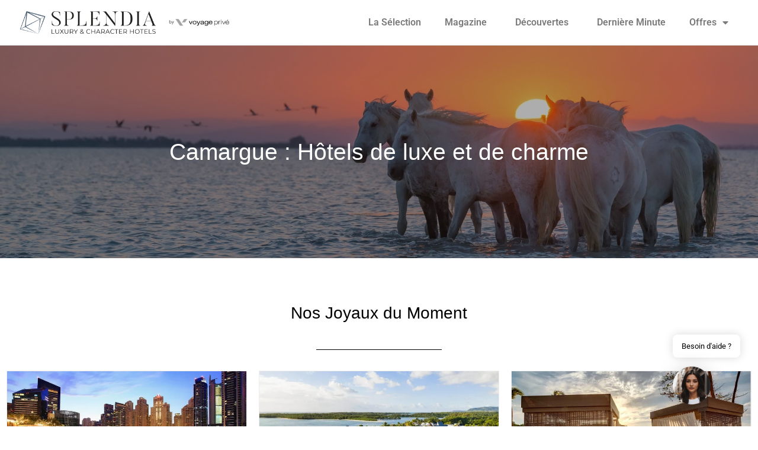

--- FILE ---
content_type: text/html; charset=UTF-8
request_url: https://www.splendia.com/fr/camargue-hotels.html
body_size: 21491
content:
<!doctype html>
<html lang="fr-FR">
<head>
	<meta charset="UTF-8">
	<meta name="viewport" content="width=device-width, initial-scale=1">
	<link rel="profile" href="https://gmpg.org/xfn/11">
	
<!-- Author Meta Tags by Molongui Authorship, visit: https://wordpress.org/plugins/molongui-authorship/ -->
<meta name="author" content="Pierre">
<!-- /Molongui Authorship -->

<meta name='robots' content='index, follow, max-image-preview:large, max-snippet:-1, max-video-preview:-1' />

	<!-- This site is optimized with the Yoast SEO plugin v26.8 - https://yoast.com/product/yoast-seo-wordpress/ -->
	<title>Camargue : Hôtels de luxe et de charme - Splendia</title>
	<link rel="canonical" href="https://www.splendia.com/fr/camargue-hotels.html" />
	<meta property="og:locale" content="fr_FR" />
	<meta property="og:type" content="article" />
	<meta property="og:title" content="Camargue : Hôtels de luxe et de charme - Splendia" />
	<meta property="og:description" content="La Camargue, un lieu naturel unique en France La Camargue est un lieu unique en France situé à la frontière entre les départements du Rhône et des Bouches-du-Rhône. Cette région côtière est connue pour ses nombreux paysages naturels et ses monuments historiques. La Camargue est réputée pour sa variété de chevaux blancs, ses taureaux, ses [&hellip;]" />
	<meta property="og:url" content="https://www.splendia.com/fr/camargue-hotels.html" />
	<meta property="og:site_name" content="Splendia" />
	<meta property="article:modified_time" content="2023-04-21T09:04:24+00:00" />
	<meta property="og:image" content="https://www.splendia.com/wp-content/uploads/2023/04/Sans-titre-2023-04-21T110333.261.jpg" />
	<meta property="og:image:width" content="1349" />
	<meta property="og:image:height" content="359" />
	<meta property="og:image:type" content="image/jpeg" />
	<meta name="twitter:card" content="summary_large_image" />
	<meta name="twitter:label1" content="Durée de lecture estimée" />
	<meta name="twitter:data1" content="3 minutes" />
	<script type="application/ld+json" class="yoast-schema-graph">{"@context":"https://schema.org","@graph":[{"@type":"WebPage","@id":"https://www.splendia.com/fr/camargue-hotels.html","url":"https://www.splendia.com/fr/camargue-hotels.html","name":"Camargue : Hôtels de luxe et de charme - Splendia","isPartOf":{"@id":"https://www.splendia.com/#website"},"primaryImageOfPage":{"@id":"https://www.splendia.com/fr/camargue-hotels.html#primaryimage"},"image":{"@id":"https://www.splendia.com/fr/camargue-hotels.html#primaryimage"},"thumbnailUrl":"https://www.splendia.com/wp-content/uploads/2023/04/Sans-titre-2023-04-21T110333.261.jpg","datePublished":"2023-02-28T17:01:55+00:00","dateModified":"2023-04-21T09:04:24+00:00","breadcrumb":{"@id":"https://www.splendia.com/fr/camargue-hotels.html#breadcrumb"},"inLanguage":"fr-FR","potentialAction":[{"@type":"ReadAction","target":["https://www.splendia.com/fr/camargue-hotels.html"]}]},{"@type":"ImageObject","inLanguage":"fr-FR","@id":"https://www.splendia.com/fr/camargue-hotels.html#primaryimage","url":"https://www.splendia.com/wp-content/uploads/2023/04/Sans-titre-2023-04-21T110333.261.jpg","contentUrl":"https://www.splendia.com/wp-content/uploads/2023/04/Sans-titre-2023-04-21T110333.261.jpg","width":1349,"height":359},{"@type":"BreadcrumbList","@id":"https://www.splendia.com/fr/camargue-hotels.html#breadcrumb","itemListElement":[{"@type":"ListItem","position":1,"name":"Accueil","item":"https://www.splendia.com/"},{"@type":"ListItem","position":2,"name":"Camargue : Hôtels de luxe et de charme"}]},{"@type":"WebSite","@id":"https://www.splendia.com/#website","url":"https://www.splendia.com/","name":"Splendia","description":"","publisher":{"@id":"https://www.splendia.com/#organization"},"potentialAction":[{"@type":"SearchAction","target":{"@type":"EntryPoint","urlTemplate":"https://www.splendia.com/?s={search_term_string}"},"query-input":{"@type":"PropertyValueSpecification","valueRequired":true,"valueName":"search_term_string"}}],"inLanguage":"fr-FR"},{"@type":"Organization","@id":"https://www.splendia.com/#organization","name":"Splendia","url":"https://www.splendia.com/","logo":{"@type":"ImageObject","inLanguage":"fr-FR","@id":"https://www.splendia.com/#/schema/logo/image/","url":"https://www.splendia.com/wp-content/uploads/2023/03/cropped-Sans-titre4.png","contentUrl":"https://www.splendia.com/wp-content/uploads/2023/03/cropped-Sans-titre4.png","width":600,"height":62,"caption":"Splendia"},"image":{"@id":"https://www.splendia.com/#/schema/logo/image/"}}]}</script>
	<!-- / Yoast SEO plugin. -->


<link rel="alternate" type="application/rss+xml" title="Splendia &raquo; Flux" href="https://www.splendia.com/feed/" />
<link rel="alternate" type="application/rss+xml" title="Splendia &raquo; Flux des commentaires" href="https://www.splendia.com/comments/feed/" />
<link rel="alternate" type="application/rss+xml" title="Splendia &raquo; Camargue : Hôtels de luxe et de charme Flux des commentaires" href="https://www.splendia.com/fr/camargue-hotels.html/feed/" />
<link rel="alternate" title="oEmbed (JSON)" type="application/json+oembed" href="https://www.splendia.com/wp-json/oembed/1.0/embed?url=https%3A%2F%2Fwww.splendia.com%2Ffr%2Fcamargue-hotels.html" />
<link rel="alternate" title="oEmbed (XML)" type="text/xml+oembed" href="https://www.splendia.com/wp-json/oembed/1.0/embed?url=https%3A%2F%2Fwww.splendia.com%2Ffr%2Fcamargue-hotels.html&#038;format=xml" />
<style id='wp-img-auto-sizes-contain-inline-css'>
img:is([sizes=auto i],[sizes^="auto," i]){contain-intrinsic-size:3000px 1500px}
/*# sourceURL=wp-img-auto-sizes-contain-inline-css */
</style>

<link rel='stylesheet' id='pt-cv-public-style-css' href='https://www.splendia.com/wp-content/plugins/content-views-query-and-display-post-page/public/assets/css/cv.css' media='all' />
<link rel='stylesheet' id='pt-cv-public-pro-style-css' href='https://www.splendia.com/wp-content/plugins/pt-content-views-pro/public/assets/css/cvpro.min.css' media='all' />
<style id='wp-emoji-styles-inline-css'>

	img.wp-smiley, img.emoji {
		display: inline !important;
		border: none !important;
		box-shadow: none !important;
		height: 1em !important;
		width: 1em !important;
		margin: 0 0.07em !important;
		vertical-align: -0.1em !important;
		background: none !important;
		padding: 0 !important;
	}
/*# sourceURL=wp-emoji-styles-inline-css */
</style>
<link rel='stylesheet' id='wp-block-library-css' href='https://www.splendia.com/wp-includes/css/dist/block-library/style.min.css' media='all' />
<style id='global-styles-inline-css'>
:root{--wp--preset--aspect-ratio--square: 1;--wp--preset--aspect-ratio--4-3: 4/3;--wp--preset--aspect-ratio--3-4: 3/4;--wp--preset--aspect-ratio--3-2: 3/2;--wp--preset--aspect-ratio--2-3: 2/3;--wp--preset--aspect-ratio--16-9: 16/9;--wp--preset--aspect-ratio--9-16: 9/16;--wp--preset--color--black: #000000;--wp--preset--color--cyan-bluish-gray: #abb8c3;--wp--preset--color--white: #ffffff;--wp--preset--color--pale-pink: #f78da7;--wp--preset--color--vivid-red: #cf2e2e;--wp--preset--color--luminous-vivid-orange: #ff6900;--wp--preset--color--luminous-vivid-amber: #fcb900;--wp--preset--color--light-green-cyan: #7bdcb5;--wp--preset--color--vivid-green-cyan: #00d084;--wp--preset--color--pale-cyan-blue: #8ed1fc;--wp--preset--color--vivid-cyan-blue: #0693e3;--wp--preset--color--vivid-purple: #9b51e0;--wp--preset--gradient--vivid-cyan-blue-to-vivid-purple: linear-gradient(135deg,rgb(6,147,227) 0%,rgb(155,81,224) 100%);--wp--preset--gradient--light-green-cyan-to-vivid-green-cyan: linear-gradient(135deg,rgb(122,220,180) 0%,rgb(0,208,130) 100%);--wp--preset--gradient--luminous-vivid-amber-to-luminous-vivid-orange: linear-gradient(135deg,rgb(252,185,0) 0%,rgb(255,105,0) 100%);--wp--preset--gradient--luminous-vivid-orange-to-vivid-red: linear-gradient(135deg,rgb(255,105,0) 0%,rgb(207,46,46) 100%);--wp--preset--gradient--very-light-gray-to-cyan-bluish-gray: linear-gradient(135deg,rgb(238,238,238) 0%,rgb(169,184,195) 100%);--wp--preset--gradient--cool-to-warm-spectrum: linear-gradient(135deg,rgb(74,234,220) 0%,rgb(151,120,209) 20%,rgb(207,42,186) 40%,rgb(238,44,130) 60%,rgb(251,105,98) 80%,rgb(254,248,76) 100%);--wp--preset--gradient--blush-light-purple: linear-gradient(135deg,rgb(255,206,236) 0%,rgb(152,150,240) 100%);--wp--preset--gradient--blush-bordeaux: linear-gradient(135deg,rgb(254,205,165) 0%,rgb(254,45,45) 50%,rgb(107,0,62) 100%);--wp--preset--gradient--luminous-dusk: linear-gradient(135deg,rgb(255,203,112) 0%,rgb(199,81,192) 50%,rgb(65,88,208) 100%);--wp--preset--gradient--pale-ocean: linear-gradient(135deg,rgb(255,245,203) 0%,rgb(182,227,212) 50%,rgb(51,167,181) 100%);--wp--preset--gradient--electric-grass: linear-gradient(135deg,rgb(202,248,128) 0%,rgb(113,206,126) 100%);--wp--preset--gradient--midnight: linear-gradient(135deg,rgb(2,3,129) 0%,rgb(40,116,252) 100%);--wp--preset--font-size--small: 13px;--wp--preset--font-size--medium: 20px;--wp--preset--font-size--large: 36px;--wp--preset--font-size--x-large: 42px;--wp--preset--spacing--20: 0.44rem;--wp--preset--spacing--30: 0.67rem;--wp--preset--spacing--40: 1rem;--wp--preset--spacing--50: 1.5rem;--wp--preset--spacing--60: 2.25rem;--wp--preset--spacing--70: 3.38rem;--wp--preset--spacing--80: 5.06rem;--wp--preset--shadow--natural: 6px 6px 9px rgba(0, 0, 0, 0.2);--wp--preset--shadow--deep: 12px 12px 50px rgba(0, 0, 0, 0.4);--wp--preset--shadow--sharp: 6px 6px 0px rgba(0, 0, 0, 0.2);--wp--preset--shadow--outlined: 6px 6px 0px -3px rgb(255, 255, 255), 6px 6px rgb(0, 0, 0);--wp--preset--shadow--crisp: 6px 6px 0px rgb(0, 0, 0);}:where(.is-layout-flex){gap: 0.5em;}:where(.is-layout-grid){gap: 0.5em;}body .is-layout-flex{display: flex;}.is-layout-flex{flex-wrap: wrap;align-items: center;}.is-layout-flex > :is(*, div){margin: 0;}body .is-layout-grid{display: grid;}.is-layout-grid > :is(*, div){margin: 0;}:where(.wp-block-columns.is-layout-flex){gap: 2em;}:where(.wp-block-columns.is-layout-grid){gap: 2em;}:where(.wp-block-post-template.is-layout-flex){gap: 1.25em;}:where(.wp-block-post-template.is-layout-grid){gap: 1.25em;}.has-black-color{color: var(--wp--preset--color--black) !important;}.has-cyan-bluish-gray-color{color: var(--wp--preset--color--cyan-bluish-gray) !important;}.has-white-color{color: var(--wp--preset--color--white) !important;}.has-pale-pink-color{color: var(--wp--preset--color--pale-pink) !important;}.has-vivid-red-color{color: var(--wp--preset--color--vivid-red) !important;}.has-luminous-vivid-orange-color{color: var(--wp--preset--color--luminous-vivid-orange) !important;}.has-luminous-vivid-amber-color{color: var(--wp--preset--color--luminous-vivid-amber) !important;}.has-light-green-cyan-color{color: var(--wp--preset--color--light-green-cyan) !important;}.has-vivid-green-cyan-color{color: var(--wp--preset--color--vivid-green-cyan) !important;}.has-pale-cyan-blue-color{color: var(--wp--preset--color--pale-cyan-blue) !important;}.has-vivid-cyan-blue-color{color: var(--wp--preset--color--vivid-cyan-blue) !important;}.has-vivid-purple-color{color: var(--wp--preset--color--vivid-purple) !important;}.has-black-background-color{background-color: var(--wp--preset--color--black) !important;}.has-cyan-bluish-gray-background-color{background-color: var(--wp--preset--color--cyan-bluish-gray) !important;}.has-white-background-color{background-color: var(--wp--preset--color--white) !important;}.has-pale-pink-background-color{background-color: var(--wp--preset--color--pale-pink) !important;}.has-vivid-red-background-color{background-color: var(--wp--preset--color--vivid-red) !important;}.has-luminous-vivid-orange-background-color{background-color: var(--wp--preset--color--luminous-vivid-orange) !important;}.has-luminous-vivid-amber-background-color{background-color: var(--wp--preset--color--luminous-vivid-amber) !important;}.has-light-green-cyan-background-color{background-color: var(--wp--preset--color--light-green-cyan) !important;}.has-vivid-green-cyan-background-color{background-color: var(--wp--preset--color--vivid-green-cyan) !important;}.has-pale-cyan-blue-background-color{background-color: var(--wp--preset--color--pale-cyan-blue) !important;}.has-vivid-cyan-blue-background-color{background-color: var(--wp--preset--color--vivid-cyan-blue) !important;}.has-vivid-purple-background-color{background-color: var(--wp--preset--color--vivid-purple) !important;}.has-black-border-color{border-color: var(--wp--preset--color--black) !important;}.has-cyan-bluish-gray-border-color{border-color: var(--wp--preset--color--cyan-bluish-gray) !important;}.has-white-border-color{border-color: var(--wp--preset--color--white) !important;}.has-pale-pink-border-color{border-color: var(--wp--preset--color--pale-pink) !important;}.has-vivid-red-border-color{border-color: var(--wp--preset--color--vivid-red) !important;}.has-luminous-vivid-orange-border-color{border-color: var(--wp--preset--color--luminous-vivid-orange) !important;}.has-luminous-vivid-amber-border-color{border-color: var(--wp--preset--color--luminous-vivid-amber) !important;}.has-light-green-cyan-border-color{border-color: var(--wp--preset--color--light-green-cyan) !important;}.has-vivid-green-cyan-border-color{border-color: var(--wp--preset--color--vivid-green-cyan) !important;}.has-pale-cyan-blue-border-color{border-color: var(--wp--preset--color--pale-cyan-blue) !important;}.has-vivid-cyan-blue-border-color{border-color: var(--wp--preset--color--vivid-cyan-blue) !important;}.has-vivid-purple-border-color{border-color: var(--wp--preset--color--vivid-purple) !important;}.has-vivid-cyan-blue-to-vivid-purple-gradient-background{background: var(--wp--preset--gradient--vivid-cyan-blue-to-vivid-purple) !important;}.has-light-green-cyan-to-vivid-green-cyan-gradient-background{background: var(--wp--preset--gradient--light-green-cyan-to-vivid-green-cyan) !important;}.has-luminous-vivid-amber-to-luminous-vivid-orange-gradient-background{background: var(--wp--preset--gradient--luminous-vivid-amber-to-luminous-vivid-orange) !important;}.has-luminous-vivid-orange-to-vivid-red-gradient-background{background: var(--wp--preset--gradient--luminous-vivid-orange-to-vivid-red) !important;}.has-very-light-gray-to-cyan-bluish-gray-gradient-background{background: var(--wp--preset--gradient--very-light-gray-to-cyan-bluish-gray) !important;}.has-cool-to-warm-spectrum-gradient-background{background: var(--wp--preset--gradient--cool-to-warm-spectrum) !important;}.has-blush-light-purple-gradient-background{background: var(--wp--preset--gradient--blush-light-purple) !important;}.has-blush-bordeaux-gradient-background{background: var(--wp--preset--gradient--blush-bordeaux) !important;}.has-luminous-dusk-gradient-background{background: var(--wp--preset--gradient--luminous-dusk) !important;}.has-pale-ocean-gradient-background{background: var(--wp--preset--gradient--pale-ocean) !important;}.has-electric-grass-gradient-background{background: var(--wp--preset--gradient--electric-grass) !important;}.has-midnight-gradient-background{background: var(--wp--preset--gradient--midnight) !important;}.has-small-font-size{font-size: var(--wp--preset--font-size--small) !important;}.has-medium-font-size{font-size: var(--wp--preset--font-size--medium) !important;}.has-large-font-size{font-size: var(--wp--preset--font-size--large) !important;}.has-x-large-font-size{font-size: var(--wp--preset--font-size--x-large) !important;}
/*# sourceURL=global-styles-inline-css */
</style>

<style id='classic-theme-styles-inline-css'>
/*! This file is auto-generated */
.wp-block-button__link{color:#fff;background-color:#32373c;border-radius:9999px;box-shadow:none;text-decoration:none;padding:calc(.667em + 2px) calc(1.333em + 2px);font-size:1.125em}.wp-block-file__button{background:#32373c;color:#fff;text-decoration:none}
/*# sourceURL=/wp-includes/css/classic-themes.min.css */
</style>
<link rel='stylesheet' id='kk-star-ratings-css' href='https://www.splendia.com/wp-content/plugins/kk-star-ratings/src/core/public/css/kk-star-ratings.min.css' media='all' />
<link rel='stylesheet' id='SFSImainCss-css' href='https://www.splendia.com/wp-content/plugins/ultimate-social-media-icons/css/sfsi-style.css' media='all' />
<link rel='stylesheet' id='mwai_chatbot_theme_chatgpt-css' href='https://www.splendia.com/wp-content/plugins/ai-engine-pro/themes/chatgpt.css' media='all' />
<link rel='stylesheet' id='mwai_chatbot_theme_messages-css' href='https://www.splendia.com/wp-content/plugins/ai-engine-pro/themes/messages.css' media='all' />
<link rel='stylesheet' id='mwai_chatbot_theme_timeless-css' href='https://www.splendia.com/wp-content/plugins/ai-engine-pro/themes/timeless.css' media='all' />
<link rel='stylesheet' id='hello-elementor-css' href='https://www.splendia.com/wp-content/themes/hello-elementor/style.min.css' media='all' />
<link rel='stylesheet' id='hello-elementor-theme-style-css' href='https://www.splendia.com/wp-content/themes/hello-elementor/theme.min.css' media='all' />
<link rel='stylesheet' id='elementor-frontend-css' href='https://www.splendia.com/wp-content/plugins/elementor/assets/css/frontend.min.css' media='all' />
<style id='elementor-frontend-inline-css'>
.elementor-3778 .elementor-element.elementor-element-2b5985f6:not(.elementor-motion-effects-element-type-background), .elementor-3778 .elementor-element.elementor-element-2b5985f6 > .elementor-motion-effects-container > .elementor-motion-effects-layer{background-image:url("https://www.splendia.com/wp-content/uploads/2023/04/Sans-titre-2023-04-21T110333.261.jpg");}
/*# sourceURL=elementor-frontend-inline-css */
</style>
<link rel='stylesheet' id='elementor-post-5-css' href='https://www.splendia.com/wp-content/uploads/elementor/css/post-5.css' media='all' />
<link rel='stylesheet' id='wpdreams-asl-basic-css' href='https://www.splendia.com/wp-content/plugins/ajax-search-lite/css/style.basic.css' media='all' />
<style id='wpdreams-asl-basic-inline-css'>

					div[id*='ajaxsearchlitesettings'].searchsettings .asl_option_inner label {
						font-size: 0px !important;
						color: rgba(0, 0, 0, 0);
					}
					div[id*='ajaxsearchlitesettings'].searchsettings .asl_option_inner label:after {
						font-size: 11px !important;
						position: absolute;
						top: 0;
						left: 0;
						z-index: 1;
					}
					.asl_w_container {
						width: 100%;
						margin: 0px 0px 0px 0px;
						min-width: 200px;
					}
					div[id*='ajaxsearchlite'].asl_m {
						width: 100%;
					}
					div[id*='ajaxsearchliteres'].wpdreams_asl_results div.resdrg span.highlighted {
						font-weight: bold;
						color: rgba(217, 49, 43, 1);
						background-color: rgba(238, 238, 238, 1);
					}
					div[id*='ajaxsearchliteres'].wpdreams_asl_results .results img.asl_image {
						width: 70px;
						height: 70px;
						object-fit: cover;
					}
					div[id*='ajaxsearchlite'].asl_r .results {
						max-height: none;
					}
					div[id*='ajaxsearchlite'].asl_r {
						position: absolute;
					}
				
							.asl_w, .asl_w * {font-family:&quot;Spartan&quot; !important;}
							.asl_m input[type=search]::placeholder{font-family:&quot;Spartan&quot; !important;}
							.asl_m input[type=search]::-webkit-input-placeholder{font-family:&quot;Spartan&quot; !important;}
							.asl_m input[type=search]::-moz-placeholder{font-family:&quot;Spartan&quot; !important;}
							.asl_m input[type=search]:-ms-input-placeholder{font-family:&quot;Spartan&quot; !important;}
						
						div.asl_r.asl_w.vertical .results .item::after {
							display: block;
							position: absolute;
							bottom: 0;
							content: '';
							height: 1px;
							width: 100%;
							background: #D8D8D8;
						}
						div.asl_r.asl_w.vertical .results .item.asl_last_item::after {
							display: none;
						}
					
/*# sourceURL=wpdreams-asl-basic-inline-css */
</style>
<link rel='stylesheet' id='wpdreams-asl-instance-css' href='https://www.splendia.com/wp-content/plugins/ajax-search-lite/css/style-curvy-black.css' media='all' />
<link rel='stylesheet' id='widget-image-css' href='https://www.splendia.com/wp-content/plugins/elementor/assets/css/widget-image.min.css' media='all' />
<link rel='stylesheet' id='widget-nav-menu-css' href='https://www.splendia.com/wp-content/plugins/elementor-pro/assets/css/widget-nav-menu.min.css' media='all' />
<link rel='stylesheet' id='eael-general-css' href='https://www.splendia.com/wp-content/plugins/essential-addons-for-elementor-lite/assets/front-end/css/view/general.min.css' media='all' />
<link rel='stylesheet' id='eael-3778-css' href='https://www.splendia.com/wp-content/uploads/essential-addons-elementor/eael-3778.css' media='all' />
<link rel='stylesheet' id='widget-heading-css' href='https://www.splendia.com/wp-content/plugins/elementor/assets/css/widget-heading.min.css' media='all' />
<link rel='stylesheet' id='widget-divider-css' href='https://www.splendia.com/wp-content/plugins/elementor/assets/css/widget-divider.min.css' media='all' />
<link rel='stylesheet' id='widget-spacer-css' href='https://www.splendia.com/wp-content/plugins/elementor/assets/css/widget-spacer.min.css' media='all' />
<link rel='stylesheet' id='e-animation-fadeIn-css' href='https://www.splendia.com/wp-content/plugins/elementor/assets/lib/animations/styles/fadeIn.min.css' media='all' />
<link rel='stylesheet' id='e-popup-css' href='https://www.splendia.com/wp-content/plugins/elementor-pro/assets/css/conditionals/popup.min.css' media='all' />
<link rel='stylesheet' id='elementor-icons-css' href='https://www.splendia.com/wp-content/plugins/elementor/assets/lib/eicons/css/elementor-icons.min.css' media='all' />
<style id='elementor-icons-inline-css'>

		.elementor-add-new-section .elementor-add-templately-promo-button{
            background-color: #5d4fff !important;
            background-image: url(https://www.splendia.com/wp-content/plugins/essential-addons-for-elementor-lite/assets/admin/images/templately/logo-icon.svg);
            background-repeat: no-repeat;
            background-position: center center;
            position: relative;
        }
        
		.elementor-add-new-section .elementor-add-templately-promo-button > i{
            height: 12px;
        }
        
        body .elementor-add-new-section .elementor-add-section-area-button {
            margin-left: 0;
        }

		.elementor-add-new-section .elementor-add-templately-promo-button{
            background-color: #5d4fff !important;
            background-image: url(https://www.splendia.com/wp-content/plugins/essential-addons-for-elementor-lite/assets/admin/images/templately/logo-icon.svg);
            background-repeat: no-repeat;
            background-position: center center;
            position: relative;
        }
        
		.elementor-add-new-section .elementor-add-templately-promo-button > i{
            height: 12px;
        }
        
        body .elementor-add-new-section .elementor-add-section-area-button {
            margin-left: 0;
        }
/*# sourceURL=elementor-icons-inline-css */
</style>
<link rel='stylesheet' id='elementor-post-4938-css' href='https://www.splendia.com/wp-content/uploads/elementor/css/post-4938.css' media='all' />
<link rel='stylesheet' id='elementor-post-3778-css' href='https://www.splendia.com/wp-content/uploads/elementor/css/post-3778.css' media='all' />
<link rel='stylesheet' id='elementor-post-26603-css' href='https://www.splendia.com/wp-content/uploads/elementor/css/post-26603.css' media='all' />
<link rel='stylesheet' id='tablepress-default-css' href='https://www.splendia.com/wp-content/plugins/tablepress/css/build/default.css' media='all' />
<link rel='stylesheet' id='sib-front-css-css' href='https://www.splendia.com/wp-content/plugins/mailin/css/mailin-front.css' media='all' />
<link rel='stylesheet' id='chld_thm_cfg_child-css' href='https://www.splendia.com/wp-content/themes/splendia/style.css' media='all' />
<link rel='stylesheet' id='elementor-gf-local-roboto-css' href='https://www.splendia.com/wp-content/uploads/elementor/google-fonts/css/roboto.css' media='all' />
<link rel='stylesheet' id='elementor-gf-local-robotoslab-css' href='https://www.splendia.com/wp-content/uploads/elementor/google-fonts/css/robotoslab.css' media='all' />
<link rel='stylesheet' id='elementor-gf-local-leaguespartan-css' href='https://www.splendia.com/wp-content/uploads/elementor/google-fonts/css/leaguespartan.css' media='all' />
<link rel='stylesheet' id='elementor-icons-shared-0-css' href='https://www.splendia.com/wp-content/plugins/elementor/assets/lib/font-awesome/css/fontawesome.min.css' media='all' />
<link rel='stylesheet' id='elementor-icons-fa-solid-css' href='https://www.splendia.com/wp-content/plugins/elementor/assets/lib/font-awesome/css/solid.min.css' media='all' />
<script src="https://www.splendia.com/wp-includes/js/jquery/jquery.min.js" id="jquery-core-js"></script>
<script src="https://www.splendia.com/wp-includes/js/jquery/jquery-migrate.min.js" id="jquery-migrate-js"></script>
<script src="https://www.splendia.com/wp-includes/js/dist/vendor/react.min.js" id="react-js"></script>
<script src="https://www.splendia.com/wp-includes/js/dist/vendor/react-dom.min.js" id="react-dom-js"></script>
<script src="https://www.splendia.com/wp-includes/js/dist/escape-html.min.js" id="wp-escape-html-js"></script>
<script src="https://www.splendia.com/wp-includes/js/dist/element.min.js" id="wp-element-js"></script>
<script src="https://www.splendia.com/wp-content/plugins/ai-engine-pro/app/chatbot.js" id="mwai_chatbot-js"></script>
<script id="sib-front-js-js-extra">
var sibErrMsg = {"invalidMail":"Veuillez entrer une adresse e-mail valide.","requiredField":"Veuillez compl\u00e9ter les champs obligatoires.","invalidDateFormat":"Veuillez entrer une date valide.","invalidSMSFormat":"Veuillez entrer une num\u00e9ro de t\u00e9l\u00e9phone valide."};
var ajax_sib_front_object = {"ajax_url":"https://www.splendia.com/wp-admin/admin-ajax.php","ajax_nonce":"16da0abec6","flag_url":"https://www.splendia.com/wp-content/plugins/mailin/img/flags/"};
//# sourceURL=sib-front-js-js-extra
</script>
<script src="https://www.splendia.com/wp-content/plugins/mailin/js/mailin-front.js" id="sib-front-js-js"></script>
<link rel="https://api.w.org/" href="https://www.splendia.com/wp-json/" /><link rel="alternate" title="JSON" type="application/json" href="https://www.splendia.com/wp-json/wp/v2/pages/11233" /><link rel="EditURI" type="application/rsd+xml" title="RSD" href="https://www.splendia.com/xmlrpc.php?rsd" />
<link rel='shortlink' href='https://www.splendia.com/?p=11233' />
<link rel="alternate" type="application/rss+xml" title="Discover RSS" href="https://www.splendia.com/flux-discover/" />
<meta name="follow.[base64]" content="9762qGFpyhFBaMKZDx27"/>		<style type="text/css">.pp-podcast {opacity: 0;}</style>
		<!-- Google tag (gtag.js) -->
<script async src="https://www.googletagmanager.com/gtag/js?id=G-YT04KPCBY5"></script>
<script>
  window.dataLayer = window.dataLayer || [];
  function gtag(){dataLayer.push(arguments);}
  gtag('js', new Date());

  gtag('config', 'G-YT04KPCBY5');
</script>

<!-- Pinterest -->

<meta name="p:domain_verify" content="bf7e8d96e19d77c1d2a1fb718c6f9bca"/>
<script src="https://analytics.ahrefs.com/analytics.js" data-key="NfgJAIyBlrLd2QD1N18f9Q" defer="true"></script>

<!-- Bing Webmaster tools -->
<meta name="msvalidate.01" content="AC4DAA26D59E50139360C6AAB7D3B503" />            <style>
                .molongui-disabled-link
                {
                    border-bottom: none !important;
                    text-decoration: none !important;
                    color: inherit !important;
                    cursor: inherit !important;
                }
                .molongui-disabled-link:hover,
                .molongui-disabled-link:hover span
                {
                    border-bottom: none !important;
                    text-decoration: none !important;
                    color: inherit !important;
                    cursor: inherit !important;
                }
            </style>
            				<link rel="preconnect" href="https://fonts.gstatic.com" crossorigin />
				<link rel="preload" as="style" href="//fonts.googleapis.com/css?family=Open+Sans&display=swap" />
								<link rel="stylesheet" href="//fonts.googleapis.com/css?family=Open+Sans&display=swap" media="all" />
							<style>
				.e-con.e-parent:nth-of-type(n+4):not(.e-lazyloaded):not(.e-no-lazyload),
				.e-con.e-parent:nth-of-type(n+4):not(.e-lazyloaded):not(.e-no-lazyload) * {
					background-image: none !important;
				}
				@media screen and (max-height: 1024px) {
					.e-con.e-parent:nth-of-type(n+3):not(.e-lazyloaded):not(.e-no-lazyload),
					.e-con.e-parent:nth-of-type(n+3):not(.e-lazyloaded):not(.e-no-lazyload) * {
						background-image: none !important;
					}
				}
				@media screen and (max-height: 640px) {
					.e-con.e-parent:nth-of-type(n+2):not(.e-lazyloaded):not(.e-no-lazyload),
					.e-con.e-parent:nth-of-type(n+2):not(.e-lazyloaded):not(.e-no-lazyload) * {
						background-image: none !important;
					}
				}
			</style>
			<link rel="icon" href="https://www.splendia.com/wp-content/uploads/2023/03/cropped-Sans-titre6-32x32.png" sizes="32x32" />
<link rel="icon" href="https://www.splendia.com/wp-content/uploads/2023/03/cropped-Sans-titre6-192x192.png" sizes="192x192" />
<link rel="apple-touch-icon" href="https://www.splendia.com/wp-content/uploads/2023/03/cropped-Sans-titre6-180x180.png" />
<meta name="msapplication-TileImage" content="https://www.splendia.com/wp-content/uploads/2023/03/cropped-Sans-titre6-270x270.png" />
		<style id="wp-custom-css">
			a {
  color: #00A8C4;
}

body .copyright.show {
    display: none !important;
}

/*a.elementor-size-sm {
	background-color: #00A8C4 !important;
	font-size: 26px !important;
	padding-top: 20px !important;
	padding-bottom: 20px !important;
}*/		</style>
		<link rel='stylesheet' id='wpmi-frontend-css' href='https://www.splendia.com/wp-content/plugins/wp-menu-icons/build/frontend/css/style.css' media='all' />
<link rel='stylesheet' id='wp-menu-icons-eleganticons-css' href='https://www.splendia.com/wp-content/plugins/wp-menu-icons/assets/frontend/icons/eleganticons/style.min.css' media='all' />
</head>
<body class="wp-singular page-template-default page page-id-11233 wp-custom-logo wp-theme-hello-elementor wp-child-theme-splendia sfsi_actvite_theme_flat_square elementor-default elementor-kit-5 elementor-page-3778">


<a class="skip-link screen-reader-text" href="#content">Aller au contenu</a>

		<header data-elementor-type="header" data-elementor-id="4938" class="elementor elementor-4938 elementor-location-header" data-elementor-post-type="elementor_library">
					<header class="elementor-section elementor-top-section elementor-element elementor-element-11fed7a3 elementor-section-full_width elementor-section-content-middle elementor-section-height-default elementor-section-height-default" data-id="11fed7a3" data-element_type="section" data-settings="{&quot;background_background&quot;:&quot;classic&quot;}">
						<div class="elementor-container elementor-column-gap-default">
					<div class="elementor-column elementor-col-50 elementor-top-column elementor-element elementor-element-13ebf40e" data-id="13ebf40e" data-element_type="column">
			<div class="elementor-widget-wrap elementor-element-populated">
						<div class="elementor-element elementor-element-38dc3243 elementor-widget elementor-widget-theme-site-logo elementor-widget-image" data-id="38dc3243" data-element_type="widget" data-widget_type="theme-site-logo.default">
				<div class="elementor-widget-container">
											<a href="https://www.splendia.com">
			<img width="600" height="62" src="https://www.splendia.com/wp-content/uploads/2023/03/cropped-Sans-titre4.png" class="attachment-full size-full wp-image-12317" alt="Logo V2 splendia" srcset="https://www.splendia.com/wp-content/uploads/2023/03/cropped-Sans-titre4.png 600w, https://www.splendia.com/wp-content/uploads/2023/03/cropped-Sans-titre4-300x31.png 300w" sizes="(max-width: 600px) 100vw, 600px" />				</a>
											</div>
				</div>
					</div>
		</div>
				<div class="elementor-column elementor-col-50 elementor-top-column elementor-element elementor-element-4f52fa20" data-id="4f52fa20" data-element_type="column">
			<div class="elementor-widget-wrap elementor-element-populated">
						<div class="elementor-element elementor-element-191240b elementor-nav-menu__align-end elementor-nav-menu--dropdown-tablet elementor-nav-menu__text-align-aside elementor-nav-menu--toggle elementor-nav-menu--burger elementor-widget elementor-widget-nav-menu" data-id="191240b" data-element_type="widget" data-settings="{&quot;layout&quot;:&quot;horizontal&quot;,&quot;submenu_icon&quot;:{&quot;value&quot;:&quot;&lt;i class=\&quot;fas fa-caret-down\&quot; aria-hidden=\&quot;true\&quot;&gt;&lt;\/i&gt;&quot;,&quot;library&quot;:&quot;fa-solid&quot;},&quot;toggle&quot;:&quot;burger&quot;}" data-widget_type="nav-menu.default">
				<div class="elementor-widget-container">
								<nav aria-label="Menu" class="elementor-nav-menu--main elementor-nav-menu__container elementor-nav-menu--layout-horizontal e--pointer-none">
				<ul id="menu-1-191240b" class="elementor-nav-menu"><li class="menu-item menu-item-type-post_type menu-item-object-page menu-item-1214"><a href="https://www.splendia.com/selection/" class="elementor-item"><i style="font-size:1em;" class="wpmi__icon wpmi__position-before wpmi__align-middle wpmi__size-1 dashicons dashicons-star-filled"></i>La Sélection</a></li>
<li class="menu-item menu-item-type-post_type menu-item-object-page menu-item-552"><a href="https://www.splendia.com/magazine/" class="elementor-item"><i style="" class="wpmi__icon dashicons dashicons-book"></i>Magazine</a></li>
<li class="menu-item menu-item-type-custom menu-item-object-custom menu-item-25192"><a href="https://www.splendia.com/decouvrez-les-meilleurs-hotels-de-luxe-dans-le-monde/" class="elementor-item"><i style="font-size:1em;" class="wpmi__icon wpmi__position-before wpmi__align-middle wpmi__size-1 dashicons dashicons-admin-site"></i>Découvertes</a></li>
<li class="menu-item menu-item-type-post_type menu-item-object-page menu-item-53463"><a href="https://www.splendia.com/sejours-de-luxe-de-dernieres-minute/" class="elementor-item"><i style="font-size:1em;" class="wpmi__icon wpmi__position-before wpmi__align-middle wpmi__size-1 dashicons dashicons-clock"></i>Dernière Minute</a></li>
<li class="menu-item menu-item-type-custom menu-item-object-custom menu-item-has-children menu-item-49704"><a href="#" class="elementor-item elementor-item-anchor">Offres</a>
<ul class="sub-menu elementor-nav-menu--dropdown">
	<li class="menu-item menu-item-type-post_type menu-item-object-page menu-item-49750"><a href="https://www.splendia.com/voyage-noel/" class="elementor-sub-item">Voyage pour Noel</a></li>
</ul>
</li>
</ul>			</nav>
					<div class="elementor-menu-toggle" role="button" tabindex="0" aria-label="Permuter le menu" aria-expanded="false">
			<i aria-hidden="true" role="presentation" class="elementor-menu-toggle__icon--open eicon-menu-bar"></i><i aria-hidden="true" role="presentation" class="elementor-menu-toggle__icon--close eicon-close"></i>		</div>
					<nav class="elementor-nav-menu--dropdown elementor-nav-menu__container" aria-hidden="true">
				<ul id="menu-2-191240b" class="elementor-nav-menu"><li class="menu-item menu-item-type-post_type menu-item-object-page menu-item-1214"><a href="https://www.splendia.com/selection/" class="elementor-item" tabindex="-1"><i style="font-size:1em;" class="wpmi__icon wpmi__position-before wpmi__align-middle wpmi__size-1 dashicons dashicons-star-filled"></i>La Sélection</a></li>
<li class="menu-item menu-item-type-post_type menu-item-object-page menu-item-552"><a href="https://www.splendia.com/magazine/" class="elementor-item" tabindex="-1"><i style="" class="wpmi__icon dashicons dashicons-book"></i>Magazine</a></li>
<li class="menu-item menu-item-type-custom menu-item-object-custom menu-item-25192"><a href="https://www.splendia.com/decouvrez-les-meilleurs-hotels-de-luxe-dans-le-monde/" class="elementor-item" tabindex="-1"><i style="font-size:1em;" class="wpmi__icon wpmi__position-before wpmi__align-middle wpmi__size-1 dashicons dashicons-admin-site"></i>Découvertes</a></li>
<li class="menu-item menu-item-type-post_type menu-item-object-page menu-item-53463"><a href="https://www.splendia.com/sejours-de-luxe-de-dernieres-minute/" class="elementor-item" tabindex="-1"><i style="font-size:1em;" class="wpmi__icon wpmi__position-before wpmi__align-middle wpmi__size-1 dashicons dashicons-clock"></i>Dernière Minute</a></li>
<li class="menu-item menu-item-type-custom menu-item-object-custom menu-item-has-children menu-item-49704"><a href="#" class="elementor-item elementor-item-anchor" tabindex="-1">Offres</a>
<ul class="sub-menu elementor-nav-menu--dropdown">
	<li class="menu-item menu-item-type-post_type menu-item-object-page menu-item-49750"><a href="https://www.splendia.com/voyage-noel/" class="elementor-sub-item" tabindex="-1">Voyage pour Noel</a></li>
</ul>
</li>
</ul>			</nav>
						</div>
				</div>
					</div>
		</div>
					</div>
		</header>
				</header>
				<div data-elementor-type="single-page" data-elementor-id="3778" class="elementor elementor-3778 elementor-location-single post-11233 page type-page status-publish has-post-thumbnail hentry" data-elementor-post-type="elementor_library">
					<section class="elementor-section elementor-top-section elementor-element elementor-element-2b5985f6 elementor-section-full_width elementor-section-height-default elementor-section-height-default" data-id="2b5985f6" data-element_type="section" data-settings="{&quot;background_background&quot;:&quot;classic&quot;}">
						<div class="elementor-container elementor-column-gap-default">
					<div class="elementor-column elementor-col-100 elementor-top-column elementor-element elementor-element-2c1373d9" data-id="2c1373d9" data-element_type="column">
			<div class="elementor-widget-wrap elementor-element-populated">
						<div class="elementor-element elementor-element-2f795f2e elementor-widget elementor-widget-heading" data-id="2f795f2e" data-element_type="widget" data-widget_type="heading.default">
				<div class="elementor-widget-container">
					<h1 class="elementor-heading-title elementor-size-xl">Camargue : Hôtels de luxe et de charme</h1>				</div>
				</div>
					</div>
		</div>
					</div>
		</section>
				<section class="elementor-section elementor-top-section elementor-element elementor-element-37befca elementor-section-boxed elementor-section-height-default elementor-section-height-default" data-id="37befca" data-element_type="section">
						<div class="elementor-container elementor-column-gap-default">
					<div class="elementor-column elementor-col-100 elementor-top-column elementor-element elementor-element-3d22556" data-id="3d22556" data-element_type="column">
			<div class="elementor-widget-wrap elementor-element-populated">
						<div class="elementor-element elementor-element-16c0e82 elementor-widget elementor-widget-heading" data-id="16c0e82" data-element_type="widget" data-widget_type="heading.default">
				<div class="elementor-widget-container">
					<h3 class="elementor-heading-title elementor-size-default">Nos Joyaux du Moment</h3>				</div>
				</div>
				<div class="elementor-element elementor-element-53f807a elementor-widget-divider--view-line elementor-widget elementor-widget-divider" data-id="53f807a" data-element_type="widget" data-widget_type="divider.default">
				<div class="elementor-widget-container">
							<div class="elementor-divider">
			<span class="elementor-divider-separator">
						</span>
		</div>
						</div>
				</div>
					</div>
		</div>
					</div>
		</section>
				<section class="elementor-section elementor-top-section elementor-element elementor-element-5361a38 elementor-section-full_width elementor-section-height-default elementor-section-height-default" data-id="5361a38" data-element_type="section">
						<div class="elementor-container elementor-column-gap-default">
					<div class="elementor-column elementor-col-100 elementor-top-column elementor-element elementor-element-6801003" data-id="6801003" data-element_type="column">
			<div class="elementor-widget-wrap elementor-element-populated">
						<div class="elementor-element elementor-element-ef6b5bd elementor-widget__width-inherit elementor-widget elementor-widget-shortcode" data-id="ef6b5bd" data-element_type="widget" data-widget_type="shortcode.default">
				<div class="elementor-widget-container">
							<div class="elementor-shortcode"><div class="pt-cv-wrapper"><div class="pt-cv-view pt-cv-pinterest pt-cv-colsys pt-cv-border pt-cv-no-bb pt-cv-center" id="pt-cv-view-d4668f6esu"><div data-id="pt-cv-page-1" class="pt-cv-page" data-cvc="3"><div class="col-md-4 col-sm-4 col-xs-12 pt-cv-content-item pt-cv-1-col"  data-pid="47647"><div class='pt-cv-pinmas'><a href="https://www.splendia.com/jw-mariott-marina-5/" class="_self pt-cv-href-thumbnail pt-cv-thumb-default cvplbd cvp-lazy-container" target="_self" ><img width="768" height="392" src="https://www.splendia.com/wp-content/plugins/pt-content-views-pro/public/assets/images/lazy_image.png" class="pt-cv-thumbnail img-none skip-lazy  cvplazy" alt="JW Mariott" decoding="async" data-no-lazy="1" data-cvpsrc="https://www.splendia.com/wp-content/uploads/2024/09/JW-Mariott-Marina-5-768x392.webp" /></a>
<h4 class="pt-cv-title"><a href="https://www.splendia.com/jw-mariott-marina-5/" class="_self cvplbd" target="_self" >JW Mariott Marina 5*</a></h4>
<div class="pt-cv-content"><div class="pt-cv-rmwrap"><a href="https://www.splendia.com/jw-mariott-marina-5/" class="_self pt-cv-readmore btn btn-success cvprmct  cvplbd" target="_self">Découvrir le lieu</a></div></div></div></div>
<div class="col-md-4 col-sm-4 col-xs-12 pt-cv-content-item pt-cv-1-col"  data-pid="13680"><div class='pt-cv-pinmas'><a href="https://www.splendia.com/shangri-la-le-touessrok-5/" class="_self pt-cv-href-thumbnail pt-cv-thumb-default cvplbd cvp-lazy-container" target="_self" ><img width="768" height="392" src="https://www.splendia.com/wp-content/plugins/pt-content-views-pro/public/assets/images/lazy_image.png" class="pt-cv-thumbnail img-none skip-lazy  cvplazy" alt="Shangri-La Le Touessrok 5*" decoding="async" data-no-lazy="1" data-cvpsrc="https://www.splendia.com/wp-content/uploads/2023/03/368162-768x392.webp" /></a>
<h4 class="pt-cv-title"><a href="https://www.splendia.com/shangri-la-le-touessrok-5/" class="_self cvplbd" target="_self" >Shangri-La Le Touessrok 5*</a></h4>
<div class="pt-cv-content"><div class="pt-cv-rmwrap"><a href="https://www.splendia.com/shangri-la-le-touessrok-5/" class="_self pt-cv-readmore btn btn-success cvprmct  cvplbd" target="_self">Découvrir le lieu</a></div></div></div></div>
<div class="col-md-4 col-sm-4 col-xs-12 pt-cv-content-item pt-cv-1-col"  data-pid="40093"><div class='pt-cv-pinmas'><a href="https://www.splendia.com/hideaway-at-royalton-st-lucia-5/" class="_self pt-cv-href-thumbnail pt-cv-thumb-default cvplbd cvp-lazy-container" target="_self" ><img width="768" height="392" src="https://www.splendia.com/wp-content/plugins/pt-content-views-pro/public/assets/images/lazy_image.png" class="pt-cv-thumbnail img-none skip-lazy  cvplazy" alt="Hideaway at Royalton St Lucia 5*" decoding="async" data-no-lazy="1" data-cvpsrc="https://www.splendia.com/wp-content/uploads/2023/10/320983-768x392.webp" /></a>
<h4 class="pt-cv-title"><a href="https://www.splendia.com/hideaway-at-royalton-st-lucia-5/" class="_self cvplbd" target="_self" >Hideaway at Royalton St Lucia 5*</a></h4>
<div class="pt-cv-content"><div class="pt-cv-rmwrap"><a href="https://www.splendia.com/hideaway-at-royalton-st-lucia-5/" class="_self pt-cv-readmore btn btn-success cvprmct  cvplbd" target="_self">Découvrir le lieu</a></div></div></div></div>
<div class="col-md-4 col-sm-4 col-xs-12 pt-cv-content-item pt-cv-1-col"  data-pid="20380"><div class='pt-cv-pinmas'><a href="https://www.splendia.com/adult-only-the-aquagrand-exclusive-deluxe-resort-5/" class="_self pt-cv-href-thumbnail pt-cv-thumb-default cvplbd cvp-lazy-container" target="_self" ><img width="768" height="392" src="https://www.splendia.com/wp-content/plugins/pt-content-views-pro/public/assets/images/lazy_image.png" class="pt-cv-thumbnail img-none skip-lazy  cvplazy" alt="Adult Only : The Aquagrand Exclusive Deluxe Resort 5* Rhodes" decoding="async" data-no-lazy="1" data-cvpsrc="https://www.splendia.com/wp-content/uploads/2023/04/226109-768x392.webp" /></a>
<h4 class="pt-cv-title"><a href="https://www.splendia.com/adult-only-the-aquagrand-exclusive-deluxe-resort-5/" class="_self cvplbd" target="_self" >Adult Only : The Aquagrand Exclusive Deluxe Resort 5*</a></h4>
<div class="pt-cv-content"><div class="pt-cv-rmwrap"><a href="https://www.splendia.com/adult-only-the-aquagrand-exclusive-deluxe-resort-5/" class="_self pt-cv-readmore btn btn-success cvprmct  cvplbd" target="_self">Découvrir le lieu</a></div></div></div></div>
<div class="col-md-4 col-sm-4 col-xs-12 pt-cv-content-item pt-cv-1-col"  data-pid="20157"><div class='pt-cv-pinmas'><a href="https://www.splendia.com/noku-island-resort-5/" class="_self pt-cv-href-thumbnail pt-cv-thumb-default cvplbd cvp-lazy-container" target="_self" ><img width="768" height="392" src="https://www.splendia.com/wp-content/plugins/pt-content-views-pro/public/assets/images/lazy_image.png" class="pt-cv-thumbnail img-none skip-lazy  cvplazy" alt="Noku Island Resort 5*" decoding="async" data-no-lazy="1" data-cvpsrc="https://www.splendia.com/wp-content/uploads/2023/04/411363-768x392.webp" /></a>
<h4 class="pt-cv-title"><a href="https://www.splendia.com/noku-island-resort-5/" class="_self cvplbd" target="_self" >Noku Island Resort 5*</a></h4>
<div class="pt-cv-content"><div class="pt-cv-rmwrap"><a href="https://www.splendia.com/noku-island-resort-5/" class="_self pt-cv-readmore btn btn-success cvprmct  cvplbd" target="_self">Découvrir le lieu</a></div></div></div></div>
<div class="col-md-4 col-sm-4 col-xs-12 pt-cv-content-item pt-cv-1-col"  data-pid="23396"><div class='pt-cv-pinmas'><a href="https://www.splendia.com/heritage-grand-perast-5/" class="_self pt-cv-href-thumbnail pt-cv-thumb-default cvplbd cvp-lazy-container" target="_self" ><img width="768" height="392" src="https://www.splendia.com/wp-content/plugins/pt-content-views-pro/public/assets/images/lazy_image.png" class="pt-cv-thumbnail img-none skip-lazy  cvplazy" alt="Heritage Grand Perast 5*" decoding="async" data-no-lazy="1" data-cvpsrc="https://www.splendia.com/wp-content/uploads/2023/05/344740-768x392.webp" /></a>
<h4 class="pt-cv-title"><a href="https://www.splendia.com/heritage-grand-perast-5/" class="_self cvplbd" target="_self" >Heritage Grand Perast 5*</a></h4>
<div class="pt-cv-content"><div class="pt-cv-rmwrap"><a href="https://www.splendia.com/heritage-grand-perast-5/" class="_self pt-cv-readmore btn btn-success cvprmct  cvplbd" target="_self">Découvrir le lieu</a></div></div></div></div></div></div></div>			<style type="text/css" id="pt-cv-inline-style-5cdbeb8dg9">#pt-cv-view-d4668f6esu .pt-cv-title a, #pt-cv-view-d4668f6esu  .panel-title { font-weight: 600 !important; }
#pt-cv-view-d4668f6esu .pt-cv-readmore  { color: #ffffff !important; background-color: #00a8c4 !important; margin-left: auto !important; margin-right: auto !important; float: none !important; display: table !important; text-align: center !important; clear: both !important; }
#pt-cv-view-d4668f6esu .pt-cv-readmore:hover  { color: #ffffff !important; background-color: #00a8c4 !important; }
#pt-cv-view-d4668f6esu { text-align: center; }</style>
			</div>
						</div>
				</div>
					</div>
		</div>
					</div>
		</section>
				<section class="elementor-section elementor-top-section elementor-element elementor-element-532c7ded elementor-section-boxed elementor-section-height-default elementor-section-height-default" data-id="532c7ded" data-element_type="section">
						<div class="elementor-container elementor-column-gap-default">
					<div class="elementor-column elementor-col-100 elementor-top-column elementor-element elementor-element-6a3885b1" data-id="6a3885b1" data-element_type="column">
			<div class="elementor-widget-wrap">
							</div>
		</div>
					</div>
		</section>
				<section class="elementor-section elementor-top-section elementor-element elementor-element-4add14b3 elementor-section-boxed elementor-section-height-default elementor-section-height-default" data-id="4add14b3" data-element_type="section">
						<div class="elementor-container elementor-column-gap-default">
					<div class="elementor-column elementor-col-100 elementor-top-column elementor-element elementor-element-df5a892" data-id="df5a892" data-element_type="column">
			<div class="elementor-widget-wrap elementor-element-populated">
						<div class="elementor-element elementor-element-242a39e elementor-widget elementor-widget-theme-post-content" data-id="242a39e" data-element_type="widget" data-widget_type="theme-post-content.default">
				<div class="elementor-widget-container">
					<h2>La Camargue, un lieu naturel unique en France</h2>
<p>La Camargue est un lieu unique en France situé à la frontière entre les départements du Rhône et des Bouches-du-Rhône. Cette région côtière est connue pour ses nombreux paysages naturels et ses monuments historiques.</p>
<p>La Camargue est réputée pour sa variété de chevaux blancs, ses taureaux, ses flamants roses et ses manades. C&rsquo;est aussi un lieu idéal pour se détendre et explorer la nature à pied ou à cheval.</p>
<h2>Quand visiter La Camargue ?</h2>
<p>Le meilleur moment pour visiter La Camargue est entre mars et novembre. Les températures sont plus clémentes et le paysage est à son apogée.</p>
<p>En été, les températures peuvent être très élevées, alors mieux vaut planifier votre voyage en avance si vous prévoyez de visiter La Camargue en été.</p>
<h2>Top 5 des choses à voir et à faire à La Camargue</h2>
<p>1. Promenade à cheval: La Camargue offre une variété d&rsquo;options pour ceux qui veulent profiter de la beauté de la région à cheval.</p>
<p>Les promenades à cheval autour des marais salants ou des plages de la mer Méditerranée font partie des activités les plus populaires pour les touristes. Vous pouvez également participer aux randonnées organisées par les centres équestres locaux.</p>
<p>2. Visite du Vigueirat: Le Vigueirat est l&rsquo;un des sites les plus emblématiques de La Camargue et offre une vue magnifique sur le marais salant.</p>
<p>Les visiteurs peuvent voir des oiseaux rares comme les flamants roses et apercevoir les bovins qui paissent tranquillement dans le paysage.</p>
<p>3. Arles: Arles est une ville historique située au cœur de La Camargue et connue pour ses musées, centre culturels et tours.</p>
<p>Il y a beaucoup d&rsquo;activités à faire ici, notamment des excursions guidées dans le village médiéval voisin et dans les villages environnants.</p>
<p>4. Plages de la Méditerranée: Les plages de la mer Méditerranée sont une autre attraction touristique populaire à La Camargue.</p>
<p>Les eaux turquoise offrent une variété d&rsquo;activités aquatiques telles que le surf, la natation, la plongée sous-marine ou simplement se relaxer au soleil.</p>
<p>5. Parcs nationaux: La Camargue est également connue pour ses parcs nationaux, dont le Parc National des Calanques et le Parc Naturel Régional de Camargue.</p>
<p>Ces parcs offrent une variété d&rsquo;activités de plein air, y compris des randonnées, des activités nautiques et même la possibilité de camper.</p>
<h2>Avis des voyageurs sur La Camargue</h2>
<p>Les voyageurs qui ont visité La Camargue ont donné d&rsquo;excellents avis à propos du lieu. Beaucoup ont mentionné qu&rsquo;ils ont été charmés par l&rsquo;atmosphère calme et relaxante de la région.</p>
<p>D&rsquo;autres ont souligné que les balades à cheval et les visites des parcs nationaux étaient une expérience inoubliable. Les plages de la Méditerranée sont également très populaires pour leurs eaux turquoise et leur atmosphère paisible.</p>
<p>La Camargue est l&rsquo;un des endroits les plus uniques en France. Avec ses paysages naturels spectaculaires et ses monuments historiques, cette région est une destination idéale pour ceux qui cherchent à profiter de la nature et à se détendre loin de l&rsquo;agitation de la ville.</p>


<div class="kk-star-ratings kksr-auto kksr-align-left kksr-valign-bottom kksr-disabled"
    data-payload='{&quot;align&quot;:&quot;left&quot;,&quot;id&quot;:&quot;11233&quot;,&quot;readonly&quot;:&quot;1&quot;,&quot;slug&quot;:&quot;default&quot;,&quot;valign&quot;:&quot;bottom&quot;,&quot;ignore&quot;:&quot;&quot;,&quot;reference&quot;:&quot;auto&quot;,&quot;class&quot;:&quot;&quot;,&quot;count&quot;:&quot;0&quot;,&quot;legendonly&quot;:&quot;&quot;,&quot;score&quot;:&quot;0&quot;,&quot;starsonly&quot;:&quot;&quot;,&quot;best&quot;:&quot;5&quot;,&quot;gap&quot;:&quot;5&quot;,&quot;greet&quot;:&quot;Avis&quot;,&quot;legend&quot;:&quot;0\/5 - (0 vote)&quot;,&quot;size&quot;:&quot;24&quot;,&quot;title&quot;:&quot;Camargue : Hôtels de luxe et de charme&quot;,&quot;width&quot;:&quot;0&quot;,&quot;_legend&quot;:&quot;{score}\/{best} - ({count} {votes})&quot;,&quot;font_factor&quot;:&quot;1.25&quot;}'>
            
<div class="kksr-stars">
    
<div class="kksr-stars-inactive">
            <div class="kksr-star" data-star="1" style="padding-right: 5px">
            

<div class="kksr-icon" style="width: 24px; height: 24px;"></div>
        </div>
            <div class="kksr-star" data-star="2" style="padding-right: 5px">
            

<div class="kksr-icon" style="width: 24px; height: 24px;"></div>
        </div>
            <div class="kksr-star" data-star="3" style="padding-right: 5px">
            

<div class="kksr-icon" style="width: 24px; height: 24px;"></div>
        </div>
            <div class="kksr-star" data-star="4" style="padding-right: 5px">
            

<div class="kksr-icon" style="width: 24px; height: 24px;"></div>
        </div>
            <div class="kksr-star" data-star="5" style="padding-right: 5px">
            

<div class="kksr-icon" style="width: 24px; height: 24px;"></div>
        </div>
    </div>
    
<div class="kksr-stars-active" style="width: 0px;">
            <div class="kksr-star" style="padding-right: 5px">
            

<div class="kksr-icon" style="width: 24px; height: 24px;"></div>
        </div>
            <div class="kksr-star" style="padding-right: 5px">
            

<div class="kksr-icon" style="width: 24px; height: 24px;"></div>
        </div>
            <div class="kksr-star" style="padding-right: 5px">
            

<div class="kksr-icon" style="width: 24px; height: 24px;"></div>
        </div>
            <div class="kksr-star" style="padding-right: 5px">
            

<div class="kksr-icon" style="width: 24px; height: 24px;"></div>
        </div>
            <div class="kksr-star" style="padding-right: 5px">
            

<div class="kksr-icon" style="width: 24px; height: 24px;"></div>
        </div>
    </div>
</div>
                

<div class="kksr-legend" style="font-size: 19.2px;">
            <span class="kksr-muted">Avis</span>
    </div>
    </div>
				</div>
				</div>
					</div>
		</div>
					</div>
		</section>
				<section class="elementor-section elementor-top-section elementor-element elementor-element-6ddaeda3 elementor-reverse-mobile elementor-section-boxed elementor-section-height-default elementor-section-height-default" data-id="6ddaeda3" data-element_type="section">
						<div class="elementor-container elementor-column-gap-default">
					<div class="elementor-column elementor-col-33 elementor-top-column elementor-element elementor-element-4c70bc" data-id="4c70bc" data-element_type="column">
			<div class="elementor-widget-wrap elementor-element-populated">
						<div class="elementor-element elementor-element-605b42df elementor-widget elementor-widget-image" data-id="605b42df" data-element_type="widget" data-widget_type="image.default">
				<div class="elementor-widget-container">
																<a href="/selection/">
							<img width="600" height="600" src="https://www.splendia.com/wp-content/uploads/2023/01/1.jpg" class="attachment-large size-large wp-image-51" alt="Splendia hotel" srcset="https://www.splendia.com/wp-content/uploads/2023/01/1.jpg 600w, https://www.splendia.com/wp-content/uploads/2023/01/1-300x300.jpg 300w, https://www.splendia.com/wp-content/uploads/2023/01/1-150x150.jpg 150w, https://www.splendia.com/wp-content/uploads/2023/01/1-70x70.jpg 70w" sizes="(max-width: 600px) 100vw, 600px" />								</a>
															</div>
				</div>
					</div>
		</div>
				<div class="elementor-column elementor-col-33 elementor-top-column elementor-element elementor-element-709732ff" data-id="709732ff" data-element_type="column">
			<div class="elementor-widget-wrap elementor-element-populated">
						<div class="elementor-element elementor-element-67c22aea elementor-widget elementor-widget-image" data-id="67c22aea" data-element_type="widget" data-widget_type="image.default">
				<div class="elementor-widget-container">
																<a href="/selection/">
							<img width="600" height="600" src="https://www.splendia.com/wp-content/uploads/2023/01/2.jpg" class="attachment-large size-large wp-image-52" alt="Splendia hotel" srcset="https://www.splendia.com/wp-content/uploads/2023/01/2.jpg 600w, https://www.splendia.com/wp-content/uploads/2023/01/2-300x300.jpg 300w, https://www.splendia.com/wp-content/uploads/2023/01/2-150x150.jpg 150w, https://www.splendia.com/wp-content/uploads/2023/01/2-70x70.jpg 70w" sizes="(max-width: 600px) 100vw, 600px" />								</a>
															</div>
				</div>
				<div class="elementor-element elementor-element-484352b7 elementor-widget elementor-widget-eael-creative-button" data-id="484352b7" data-element_type="widget" data-widget_type="eael-creative-button.default">
				<div class="elementor-widget-container">
					        <div class="eael-creative-button-wrapper">

            <a class="eael-creative-button eael-creative-button--ujarak" href="/selection/" data-text="Découvrir">
            	    
                <div class="creative-button-inner">

                    
                    <span class="cretive-button-text">Voir nos Joyaux</span>

                                    </div>
	                        </a>
        </div>
        				</div>
				</div>
					</div>
		</div>
				<div class="elementor-column elementor-col-33 elementor-top-column elementor-element elementor-element-2a3fa60f" data-id="2a3fa60f" data-element_type="column">
			<div class="elementor-widget-wrap elementor-element-populated">
						<div class="elementor-element elementor-element-64313606 elementor-hidden-mobile elementor-widget elementor-widget-image" data-id="64313606" data-element_type="widget" data-widget_type="image.default">
				<div class="elementor-widget-container">
																<a href="/selection/">
							<img width="600" height="600" src="https://www.splendia.com/wp-content/uploads/2023/01/3.jpg" class="attachment-large size-large wp-image-53" alt="Splendia hotel" srcset="https://www.splendia.com/wp-content/uploads/2023/01/3.jpg 600w, https://www.splendia.com/wp-content/uploads/2023/01/3-300x300.jpg 300w, https://www.splendia.com/wp-content/uploads/2023/01/3-150x150.jpg 150w, https://www.splendia.com/wp-content/uploads/2023/01/3-70x70.jpg 70w" sizes="(max-width: 600px) 100vw, 600px" />								</a>
															</div>
				</div>
					</div>
		</div>
					</div>
		</section>
				</div>
		<footer id="site-footer" class="site-footer dynamic-footer footer-full-width footer-has-copyright" role="contentinfo">
	<div class="footer-inner">
		<div class="site-branding show-logo">
							<div class="site-logo show">
					<a href="https://www.splendia.com/" class="custom-logo-link" rel="home"><img width="600" height="62" src="https://www.splendia.com/wp-content/uploads/2023/03/cropped-Sans-titre4.png" class="custom-logo" alt="Logo V2 splendia" /></a>				</div>
					</div>

					<nav class="site-navigation show">
				<div class="menu-footer-container"><ul id="menu-footer" class="menu"><li id="menu-item-1855" class="menu-item menu-item-type-post_type menu-item-object-page menu-item-privacy-policy menu-item-1855"><a rel="privacy-policy" href="https://www.splendia.com/fr/terms-and-conditions/">Mentions légales et CGU</a></li>
<li id="menu-item-12377" class="menu-item menu-item-type-custom menu-item-object-custom menu-item-12377"><a href="https://www.instagram.com/splendiafr/"><i style="font-size:1em;" class="wpmi__icon wpmi__position-before wpmi__align-middle wpmi__size-1 social_instagram_square"></i>Instagram</a></li>
<li id="menu-item-12378" class="menu-item menu-item-type-custom menu-item-object-custom menu-item-12378"><a href="https://www.facebook.com/Splendia"><i style="font-size:1em;" class="wpmi__icon wpmi__position-before wpmi__align-middle wpmi__size-1 social_facebook_square"></i>Facebook</a></li>
<li id="menu-item-12379" class="menu-item menu-item-type-custom menu-item-object-custom menu-item-12379"><a href="https://www.pinterest.fr/Splendiahotels/"><i style="font-size:1em;" class="wpmi__icon wpmi__position-before wpmi__align-middle wpmi__size-1 social_pinterest_square"></i>Pinterest</a></li>
<li id="menu-item-32643" class="menu-item menu-item-type-custom menu-item-object-custom menu-item-32643"><a href="https://www.splendia.com/tous-les-hotels-de-luxe-splendia/"><i style="font-size:1em;" class="wpmi__icon wpmi__position-before wpmi__align-middle wpmi__size-1 icon_house_alt"></i>Nos hôtels</a></li>
<li id="menu-item-48208" class="menu-item menu-item-type-post_type menu-item-object-page menu-item-48208"><a href="https://www.splendia.com/nous-contacter/"><i style="font-size:1em;" class="wpmi__icon wpmi__position-before wpmi__align-middle wpmi__size-1 icon_mail"></i>Nous contacter</a></li>
<li id="menu-item-57360" class="menu-item menu-item-type-custom menu-item-object-custom menu-item-57360"><a href="https://www.voyage-prive.com/offres">Voyage Privé</a></li>
</ul></div>			</nav>
		
					<div class="copyright show">
				<p>Tous droits réservés</p>
			</div>
			</div>
</footer>

<script type="speculationrules">
{"prefetch":[{"source":"document","where":{"and":[{"href_matches":"/*"},{"not":{"href_matches":["/wp-*.php","/wp-admin/*","/wp-content/uploads/*","/wp-content/*","/wp-content/plugins/*","/wp-content/themes/splendia/*","/wp-content/themes/hello-elementor/*","/*\\?(.+)"]}},{"not":{"selector_matches":"a[rel~=\"nofollow\"]"}},{"not":{"selector_matches":".no-prefetch, .no-prefetch a"}}]},"eagerness":"conservative"}]}
</script>
<a rel="nofollow" style="display:none" href="https://www.splendia.com/?blackhole=5b7db9cd60" title="NE PAS suivre ce lien ou vous serez banni du site!">Splendia</a>
                <!--facebook like and share js -->
                <div id="fb-root"></div>
                <script>
                    (function(d, s, id) {
                        var js, fjs = d.getElementsByTagName(s)[0];
                        if (d.getElementById(id)) return;
                        js = d.createElement(s);
                        js.id = id;
                        js.src = "https://connect.facebook.net/en_US/sdk.js#xfbml=1&version=v3.2";
                        fjs.parentNode.insertBefore(js, fjs);
                    }(document, 'script', 'facebook-jssdk'));
                </script>
                <script>
window.addEventListener('sfsi_functions_loaded', function() {
    if (typeof sfsi_responsive_toggle == 'function') {
        sfsi_responsive_toggle(0);
        // console.log('sfsi_responsive_toggle');

    }
})
</script>
	</div>
    <script>
        window.addEventListener('sfsi_functions_loaded', function () {
            if (typeof sfsi_plugin_version == 'function') {
                sfsi_plugin_version(2.77);
            }
        });

        function sfsi_processfurther(ref) {
            var feed_id = '[base64]';
            var feedtype = 8;
            var email = jQuery(ref).find('input[name="email"]').val();
            var filter = /^(([^<>()[\]\\.,;:\s@\"]+(\.[^<>()[\]\\.,;:\s@\"]+)*)|(\".+\"))@((\[[0-9]{1,3}\.[0-9]{1,3}\.[0-9]{1,3}\.[0-9]{1,3}\])|(([a-zA-Z\-0-9]+\.)+[a-zA-Z]{2,}))$/;
            if ((email != "Enter your email") && (filter.test(email))) {
                if (feedtype == "8") {
                    var url = "https://api.follow.it/subscription-form/" + feed_id + "/" + feedtype;
                    window.open(url, "popupwindow", "scrollbars=yes,width=1080,height=760");
                    return true;
                }
            } else {
                alert("Please enter email address");
                jQuery(ref).find('input[name="email"]').focus();
                return false;
            }
        }
    </script>
    <style type="text/css" aria-selected="true">
        .sfsi_subscribe_Popinner {
             width: 100% !important;

            height: auto !important;

         padding: 18px 0px !important;

            background-color: #ffffff !important;
        }

        .sfsi_subscribe_Popinner form {
            margin: 0 20px !important;
        }

        .sfsi_subscribe_Popinner h5 {
            font-family: Helvetica,Arial,sans-serif !important;

             font-weight: bold !important;   color:#000000 !important; font-size: 16px !important;   text-align:center !important; margin: 0 0 10px !important;
            padding: 0 !important;
        }

        .sfsi_subscription_form_field {
            margin: 5px 0 !important;
            width: 100% !important;
            display: inline-flex;
            display: -webkit-inline-flex;
        }

        .sfsi_subscription_form_field input {
            width: 100% !important;
            padding: 10px 0px !important;
        }

        .sfsi_subscribe_Popinner input[type=email] {
         font-family: Helvetica,Arial,sans-serif !important;   font-style:normal !important;   font-size:14px !important; text-align: center !important;        }

        .sfsi_subscribe_Popinner input[type=email]::-webkit-input-placeholder {

         font-family: Helvetica,Arial,sans-serif !important;   font-style:normal !important;  font-size: 14px !important;   text-align:center !important;        }

        .sfsi_subscribe_Popinner input[type=email]:-moz-placeholder {
            /* Firefox 18- */
         font-family: Helvetica,Arial,sans-serif !important;   font-style:normal !important;   font-size: 14px !important;   text-align:center !important;
        }

        .sfsi_subscribe_Popinner input[type=email]::-moz-placeholder {
            /* Firefox 19+ */
         font-family: Helvetica,Arial,sans-serif !important;   font-style: normal !important;
              font-size: 14px !important;   text-align:center !important;        }

        .sfsi_subscribe_Popinner input[type=email]:-ms-input-placeholder {

            font-family: Helvetica,Arial,sans-serif !important;  font-style:normal !important;   font-size:14px !important;
         text-align: center !important;        }

        .sfsi_subscribe_Popinner input[type=submit] {

         font-family: Helvetica,Arial,sans-serif !important;   font-weight: bold !important;   color:#000000 !important; font-size: 16px !important;   text-align:center !important; background-color: #dedede !important;        }

                .sfsi_shortcode_container {
            float: left;
        }

        .sfsi_shortcode_container .norm_row .sfsi_wDiv {
            position: relative !important;
        }

        .sfsi_shortcode_container .sfsi_holders {
            display: none;
        }

            </style>

    		<style type="text/css"></style>
		<script>
window.axeptioSettings = {
  clientId: "60fa820407c37507d1c7778e",
  cookiesVersion: "splendia-fr",
  googleConsentMode: {
    default: {
      analytics_storage: "denied",
      ad_storage: "denied",
      ad_user_data: "denied",
      ad_personalization: "denied",
      wait_for_update: 500
    }
  }
};
 
(function(d, s) {
  var t = d.getElementsByTagName(s)[0], e = d.createElement(s);
  e.async = true; e.src = "//static.axept.io/sdk.js";
  t.parentNode.insertBefore(e, t);
})(document, "script");
</script>		<div data-elementor-type="popup" data-elementor-id="26603" class="elementor elementor-26603 elementor-location-popup" data-elementor-settings="{&quot;entrance_animation&quot;:&quot;fadeIn&quot;,&quot;exit_animation&quot;:&quot;fadeIn&quot;,&quot;entrance_animation_duration&quot;:{&quot;unit&quot;:&quot;px&quot;,&quot;size&quot;:1,&quot;sizes&quot;:[]},&quot;prevent_close_on_background_click&quot;:&quot;yes&quot;,&quot;avoid_multiple_popups&quot;:&quot;yes&quot;,&quot;a11y_navigation&quot;:&quot;yes&quot;,&quot;triggers&quot;:{&quot;page_load_delay&quot;:5,&quot;page_load&quot;:&quot;yes&quot;,&quot;scrolling&quot;:&quot;yes&quot;,&quot;inactivity&quot;:&quot;yes&quot;,&quot;exit_intent&quot;:&quot;yes&quot;,&quot;scrolling_direction&quot;:&quot;down&quot;,&quot;scrolling_offset&quot;:50,&quot;inactivity_time&quot;:30},&quot;timing&quot;:{&quot;times_times&quot;:1,&quot;times_count&quot;:&quot;close&quot;,&quot;times&quot;:&quot;yes&quot;}}" data-elementor-post-type="elementor_library">
					<section class="elementor-section elementor-top-section elementor-element elementor-element-b235e7f elementor-section-boxed elementor-section-height-default elementor-section-height-default" data-id="b235e7f" data-element_type="section">
						<div class="elementor-container elementor-column-gap-default">
					<div class="elementor-column elementor-col-50 elementor-top-column elementor-element elementor-element-7507a9a" data-id="7507a9a" data-element_type="column" data-settings="{&quot;background_background&quot;:&quot;classic&quot;}">
			<div class="elementor-widget-wrap elementor-element-populated">
					<div class="elementor-background-overlay"></div>
						<div class="elementor-element elementor-element-bf985d6 elementor-hidden-desktop elementor-hidden-tablet elementor-widget__width-initial elementor-widget elementor-widget-image" data-id="bf985d6" data-element_type="widget" data-widget_type="image.default">
				<div class="elementor-widget-container">
																<a href="https://membres.voyage-prive.com/voyageprive/fr?cid=54134&#038;bg=picto50&#038;ld=2&#038;ac=0&#038;sociallogin=&#038;ca=a">
							<img width="800" height="534" src="https://www.splendia.com/wp-content/uploads/2023/05/ile-digue-seychelles-1024x683.jpg" class="attachment-large size-large wp-image-26391" alt="Ile de la Digue aux Seychelles" />								</a>
															</div>
				</div>
				<section class="elementor-section elementor-inner-section elementor-element elementor-element-3bd6faf elementor-hidden-mobile elementor-section-boxed elementor-section-height-default elementor-section-height-default" data-id="3bd6faf" data-element_type="section">
						<div class="elementor-container elementor-column-gap-default">
					<div class="elementor-column elementor-col-33 elementor-inner-column elementor-element elementor-element-1cc8589" data-id="1cc8589" data-element_type="column">
			<div class="elementor-widget-wrap elementor-element-populated">
						<div class="elementor-element elementor-element-6c838c1 elementor-widget elementor-widget-image" data-id="6c838c1" data-element_type="widget" data-widget_type="image.default">
				<div class="elementor-widget-container">
																<a href="https://membres.voyage-prive.com/voyageprive/fr?cid=54134&#038;bg=picto50&#038;ld=2&#038;ac=0&#038;sociallogin=&#038;ca=a">
							<img src="https://www.splendia.com/wp-content/uploads/elementor/thumbs/Anantara-Bophut-Resort-Spa-Koh-Samui-5-q6lcordkiswp1naghhl0xpoe5vtuzz87uo7eqvh990.webp" title="Anantara Bophut Resort &#038; Spa Koh Samui 5" alt="Anantara Bophut Resort &amp; Spa Koh Samui 5*" loading="lazy" />								</a>
															</div>
				</div>
					</div>
		</div>
				<div class="elementor-column elementor-col-33 elementor-inner-column elementor-element elementor-element-bd5828a" data-id="bd5828a" data-element_type="column">
			<div class="elementor-widget-wrap elementor-element-populated">
						<div class="elementor-element elementor-element-fb91e12 elementor-widget elementor-widget-image" data-id="fb91e12" data-element_type="widget" data-widget_type="image.default">
				<div class="elementor-widget-container">
																<a href="https://membres.voyage-prive.com/voyageprive/fr?cid=54134&#038;bg=picto50&#038;ld=2&#038;ac=0&#038;sociallogin=&#038;ca=a">
							<img src="https://www.splendia.com/wp-content/uploads/elementor/thumbs/Excursion-en-bateau-a-Malte-q6hqfh5bebmqq4qjm0pdajcyzmppjq3fgvcjmybspg.jpg" title="Excursion en bateau à Malte" alt="Excursion en bateau à Malte" loading="lazy" />								</a>
															</div>
				</div>
					</div>
		</div>
				<div class="elementor-column elementor-col-33 elementor-inner-column elementor-element elementor-element-20a75c4" data-id="20a75c4" data-element_type="column">
			<div class="elementor-widget-wrap elementor-element-populated">
						<div class="elementor-element elementor-element-4024ff4 elementor-widget elementor-widget-image" data-id="4024ff4" data-element_type="widget" data-widget_type="image.default">
				<div class="elementor-widget-container">
																<a href="https://membres.voyage-prive.com/voyageprive/fr?cid=54134&#038;bg=picto50&#038;ld=2&#038;ac=0&#038;sociallogin=&#038;ca=a">
							<img src="https://www.splendia.com/wp-content/uploads/elementor/thumbs/shutterstock_1453600985-4-q6l5mdc0vyo0wut0y0ywmeoegroosybf7k3nzynz84.jpg" title="Seychelles" alt="Seychelles" loading="lazy" />								</a>
															</div>
				</div>
					</div>
		</div>
					</div>
		</section>
					</div>
		</div>
				<div class="elementor-column elementor-col-50 elementor-top-column elementor-element elementor-element-69a4f6a" data-id="69a4f6a" data-element_type="column">
			<div class="elementor-widget-wrap elementor-element-populated">
						<div class="elementor-element elementor-element-1247848 elementor-hidden-mobile elementor-widget elementor-widget-spacer" data-id="1247848" data-element_type="widget" data-widget_type="spacer.default">
				<div class="elementor-widget-container">
							<div class="elementor-spacer">
			<div class="elementor-spacer-inner"></div>
		</div>
						</div>
				</div>
				<div class="elementor-element elementor-element-4e1388d elementor-widget elementor-widget-heading" data-id="4e1388d" data-element_type="widget" data-widget_type="heading.default">
				<div class="elementor-widget-container">
					<h2 class="elementor-heading-title elementor-size-default"><a href="https://membres.voyage-prive.com/voyageprive/fr?cid=54134&#038;bg=picto50&#038;ld=2&#038;ac=0&#038;sociallogin=&#038;ca=a">Jusqu'à 50€ offerts</a></h2>				</div>
				</div>
				<div class="elementor-element elementor-element-b415215 elementor-widget elementor-widget-text-editor" data-id="b415215" data-element_type="widget" data-widget_type="text-editor.default">
				<div class="elementor-widget-container">
									<p>sur vos prochaines vacances en parrainant vos proches !</p>								</div>
				</div>
				<div class="elementor-element elementor-element-0a3fc1d elementor-align-center elementor-widget elementor-widget-button" data-id="0a3fc1d" data-element_type="widget" data-widget_type="button.default">
				<div class="elementor-widget-container">
									<div class="elementor-button-wrapper">
					<a class="elementor-button elementor-button-link elementor-size-lg" href="https://membres.voyage-prive.com/voyageprive/fr?cid=54134&#038;bg=picto50&#038;ld=2&#038;ac=0&#038;sociallogin=&#038;ca=a" rel="nofollow">
						<span class="elementor-button-content-wrapper">
									<span class="elementor-button-text">J'EN PROFITE</span>
					</span>
					</a>
				</div>
								</div>
				</div>
				<div class="elementor-element elementor-element-b07d9de elementor-widget elementor-widget-spacer" data-id="b07d9de" data-element_type="widget" data-widget_type="spacer.default">
				<div class="elementor-widget-container">
							<div class="elementor-spacer">
			<div class="elementor-spacer-inner"></div>
		</div>
						</div>
				</div>
					</div>
		</div>
					</div>
		</section>
				</div>
					<script>
				const lazyloadRunObserver = () => {
					const lazyloadBackgrounds = document.querySelectorAll( `.e-con.e-parent:not(.e-lazyloaded)` );
					const lazyloadBackgroundObserver = new IntersectionObserver( ( entries ) => {
						entries.forEach( ( entry ) => {
							if ( entry.isIntersecting ) {
								let lazyloadBackground = entry.target;
								if( lazyloadBackground ) {
									lazyloadBackground.classList.add( 'e-lazyloaded' );
								}
								lazyloadBackgroundObserver.unobserve( entry.target );
							}
						});
					}, { rootMargin: '200px 0px 200px 0px' } );
					lazyloadBackgrounds.forEach( ( lazyloadBackground ) => {
						lazyloadBackgroundObserver.observe( lazyloadBackground );
					} );
				};
				const events = [
					'DOMContentLoaded',
					'elementor/lazyload/observe',
				];
				events.forEach( ( event ) => {
					document.addEventListener( event, lazyloadRunObserver );
				} );
			</script>
			<div class='mwai-chatbot-container' data-params='{&quot;aiName&quot;:&quot;AGATHE&quot;,&quot;userName&quot;:&quot;Utilisateur : &quot;,&quot;guestName&quot;:&quot;Invit\u00e9 :&quot;,&quot;aiAvatar&quot;:1,&quot;userAvatar&quot;:&quot;&quot;,&quot;aiAvatarUrl&quot;:&quot;https:\/\/www.splendia.com\/wp-content\/uploads\/2024\/10\/Agathe.png&quot;,&quot;textSend&quot;:&quot;Envoyer&quot;,&quot;textClear&quot;:&quot;Effacer&quot;,&quot;textInputPlaceholder&quot;:&quot;Indiquer votre message...&quot;,&quot;textInputMaxLength&quot;:512,&quot;textCompliance&quot;:&quot;&quot;,&quot;startSentence&quot;:&quot;Bonjour, je suis Agathe, votre experte en bons plans pour h\u00f4tels de luxe. Comment puis-je vous aider ?&quot;,&quot;localMemory&quot;:&quot;&quot;,&quot;themeId&quot;:&quot;messages&quot;,&quot;window&quot;:true,&quot;icon&quot;:&quot;https:\/\/www.splendia.com\/wp-content\/uploads\/2024\/10\/Agathe.png&quot;,&quot;iconText&quot;:&quot;Besoin d&#039;aide ?&quot;,&quot;iconTextDelay&quot;:1,&quot;iconAlt&quot;:&quot;AI Engine Chatbot&quot;,&quot;iconPosition&quot;:&quot;bottom-right&quot;,&quot;iconBubble&quot;:&quot;&quot;,&quot;fullscreen&quot;:&quot;&quot;,&quot;copyButton&quot;:&quot;&quot;}' data-system='{&quot;botId&quot;:&quot;default&quot;,&quot;customId&quot;:null,&quot;userData&quot;:null,&quot;sessionId&quot;:&quot;N\/A&quot;,&quot;restNonce&quot;:null,&quot;contextId&quot;:11233,&quot;pluginUrl&quot;:&quot;https:\/\/www.splendia.com\/wp-content\/plugins\/ai-engine-pro\/&quot;,&quot;restUrl&quot;:&quot;https:\/\/www.splendia.com\/wp-json&quot;,&quot;stream&quot;:false,&quot;debugMode&quot;:false,&quot;speech_recognition&quot;:false,&quot;speech_synthesis&quot;:false,&quot;typewriter&quot;:false,&quot;virtual_keyboard_fix&quot;:false,&quot;actions&quot;:[],&quot;blocks&quot;:[],&quot;shortcuts&quot;:[]}' data-theme='{&quot;type&quot;:&quot;internal&quot;,&quot;name&quot;:&quot;Messages&quot;,&quot;themeId&quot;:&quot;messages&quot;,&quot;settings&quot;:{&quot;backgroundUserColor&quot;:&quot;#00A8C4&quot;,&quot;backgroundHeaderColor&quot;:&quot;#00A8C4&quot;},&quot;style&quot;:&quot;&quot;}'></div><script id="kk-star-ratings-js-extra">
var kk_star_ratings = {"action":"kk-star-ratings","endpoint":"https://www.splendia.com/wp-admin/admin-ajax.php","nonce":"25d5a0ee74"};
//# sourceURL=kk-star-ratings-js-extra
</script>
<script src="https://www.splendia.com/wp-content/plugins/kk-star-ratings/src/core/public/js/kk-star-ratings.min.js" id="kk-star-ratings-js"></script>
<script src="https://www.splendia.com/wp-includes/js/jquery/ui/core.min.js" id="jquery-ui-core-js"></script>
<script src="https://www.splendia.com/wp-content/plugins/ultimate-social-media-icons/js/shuffle/modernizr.custom.min.js" id="SFSIjqueryModernizr-js"></script>
<script src="https://www.splendia.com/wp-content/plugins/ultimate-social-media-icons/js/shuffle/jquery.shuffle.min.js" id="SFSIjqueryShuffle-js"></script>
<script src="https://www.splendia.com/wp-content/plugins/ultimate-social-media-icons/js/shuffle/random-shuffle-min.js" id="SFSIjqueryrandom-shuffle-js"></script>
<script id="SFSICustomJs-js-extra">
var sfsi_icon_ajax_object = {"nonce":"3f0472bcdb","ajax_url":"https://www.splendia.com/wp-admin/admin-ajax.php","plugin_url":"https://www.splendia.com/wp-content/plugins/ultimate-social-media-icons/"};
//# sourceURL=SFSICustomJs-js-extra
</script>
<script src="https://www.splendia.com/wp-content/plugins/ultimate-social-media-icons/js/custom.js" id="SFSICustomJs-js"></script>
<script id="molongui-authorship-byline-js-extra">
var molongui_authorship_byline_params = {"byline_prefix":"","byline_suffix":"","byline_separator":",\u00a0","byline_last_separator":"\u00a0and\u00a0","byline_link_title":"View all posts by","byline_link_class":"","byline_dom_tree":"","byline_dom_prepend":"","byline_dom_append":"","byline_decoder":"v3"};
//# sourceURL=molongui-authorship-byline-js-extra
</script>
<script src="https://www.splendia.com/wp-content/plugins/molongui-authorship/assets/js/byline.e0b3.min.js" id="molongui-authorship-byline-js"></script>
<script src="https://www.splendia.com/wp-content/themes/hello-elementor/assets/js/hello-frontend.min.js" id="hello-theme-frontend-js"></script>
<script id="wd-asl-ajaxsearchlite-js-before">
window.ASL = typeof window.ASL !== 'undefined' ? window.ASL : {}; window.ASL.wp_rocket_exception = "DOMContentLoaded"; window.ASL.ajaxurl = "https:\/\/www.splendia.com\/wp-admin\/admin-ajax.php"; window.ASL.backend_ajaxurl = "https:\/\/www.splendia.com\/wp-admin\/admin-ajax.php"; window.ASL.asl_url = "https:\/\/www.splendia.com\/wp-content\/plugins\/ajax-search-lite\/"; window.ASL.detect_ajax = 1; window.ASL.media_query = 4780; window.ASL.version = 4780; window.ASL.pageHTML = ""; window.ASL.additional_scripts = []; window.ASL.script_async_load = false; window.ASL.init_only_in_viewport = true; window.ASL.font_url = "https:\/\/www.splendia.com\/wp-content\/plugins\/ajax-search-lite\/css\/fonts\/icons2.woff2"; window.ASL.highlight = {"enabled":false,"data":[]}; window.ASL.analytics = {"method":0,"tracking_id":"","string":"?ajax_search={asl_term}","event":{"focus":{"active":true,"action":"focus","category":"ASL","label":"Input focus","value":"1"},"search_start":{"active":false,"action":"search_start","category":"ASL","label":"Phrase: {phrase}","value":"1"},"search_end":{"active":true,"action":"search_end","category":"ASL","label":"{phrase} | {results_count}","value":"1"},"magnifier":{"active":true,"action":"magnifier","category":"ASL","label":"Magnifier clicked","value":"1"},"return":{"active":true,"action":"return","category":"ASL","label":"Return button pressed","value":"1"},"facet_change":{"active":false,"action":"facet_change","category":"ASL","label":"{option_label} | {option_value}","value":"1"},"result_click":{"active":true,"action":"result_click","category":"ASL","label":"{result_title} | {result_url}","value":"1"}}};
//# sourceURL=wd-asl-ajaxsearchlite-js-before
</script>
<script src="https://www.splendia.com/wp-content/plugins/ajax-search-lite/js/min/plugin/merged/asl.min.js" id="wd-asl-ajaxsearchlite-js"></script>
<script src="https://www.splendia.com/wp-content/plugins/elementor/assets/js/webpack.runtime.min.js" id="elementor-webpack-runtime-js"></script>
<script src="https://www.splendia.com/wp-content/plugins/elementor/assets/js/frontend-modules.min.js" id="elementor-frontend-modules-js"></script>
<script id="elementor-frontend-js-extra">
var EAELImageMaskingConfig = {"svg_dir_url":"https://www.splendia.com/wp-content/plugins/essential-addons-for-elementor-lite/assets/front-end/img/image-masking/svg-shapes/"};
//# sourceURL=elementor-frontend-js-extra
</script>
<script id="elementor-frontend-js-before">
var elementorFrontendConfig = {"environmentMode":{"edit":false,"wpPreview":false,"isScriptDebug":false},"i18n":{"shareOnFacebook":"Partager sur Facebook","shareOnTwitter":"Partager sur Twitter","pinIt":"L\u2019\u00e9pingler","download":"T\u00e9l\u00e9charger","downloadImage":"T\u00e9l\u00e9charger une image","fullscreen":"Plein \u00e9cran","zoom":"Zoom","share":"Partager","playVideo":"Lire la vid\u00e9o","previous":"Pr\u00e9c\u00e9dent","next":"Suivant","close":"Fermer","a11yCarouselPrevSlideMessage":"Diapositive pr\u00e9c\u00e9dente","a11yCarouselNextSlideMessage":"Diapositive suivante","a11yCarouselFirstSlideMessage":"Ceci est la premi\u00e8re diapositive","a11yCarouselLastSlideMessage":"Ceci est la derni\u00e8re diapositive","a11yCarouselPaginationBulletMessage":"Aller \u00e0 la diapositive"},"is_rtl":false,"breakpoints":{"xs":0,"sm":480,"md":768,"lg":1025,"xl":1440,"xxl":1600},"responsive":{"breakpoints":{"mobile":{"label":"Portrait mobile","value":767,"default_value":767,"direction":"max","is_enabled":true},"mobile_extra":{"label":"Mobile Paysage","value":880,"default_value":880,"direction":"max","is_enabled":false},"tablet":{"label":"Tablette en mode portrait","value":1024,"default_value":1024,"direction":"max","is_enabled":true},"tablet_extra":{"label":"Tablette en mode paysage","value":1200,"default_value":1200,"direction":"max","is_enabled":false},"laptop":{"label":"Portable","value":1366,"default_value":1366,"direction":"max","is_enabled":false},"widescreen":{"label":"\u00c9cran large","value":2400,"default_value":2400,"direction":"min","is_enabled":false}},"hasCustomBreakpoints":false},"version":"3.32.4","is_static":false,"experimentalFeatures":{"additional_custom_breakpoints":true,"container":true,"theme_builder_v2":true,"hello-theme-header-footer":true,"nested-elements":true,"home_screen":true,"global_classes_should_enforce_capabilities":true,"e_variables":true,"cloud-library":true,"e_opt_in_v4_page":true,"import-export-customization":true,"e_pro_variables":true},"urls":{"assets":"https:\/\/www.splendia.com\/wp-content\/plugins\/elementor\/assets\/","ajaxurl":"https:\/\/www.splendia.com\/wp-admin\/admin-ajax.php","uploadUrl":"https:\/\/www.splendia.com\/wp-content\/uploads"},"nonces":{"floatingButtonsClickTracking":"fcff0c7499"},"swiperClass":"swiper","settings":{"page":[],"editorPreferences":[]},"kit":{"active_breakpoints":["viewport_mobile","viewport_tablet"],"global_image_lightbox":"yes","lightbox_enable_counter":"yes","lightbox_enable_fullscreen":"yes","lightbox_enable_zoom":"yes","lightbox_enable_share":"yes","lightbox_title_src":"title","lightbox_description_src":"description","hello_header_logo_type":"logo","hello_header_menu_layout":"horizontal","hello_footer_logo_type":"logo"},"post":{"id":11233,"title":"Camargue%20%3A%20H%C3%B4tels%20de%20luxe%20et%20de%20charme%20-%20Splendia","excerpt":"","featuredImage":"https:\/\/www.splendia.com\/wp-content\/uploads\/2023\/04\/Sans-titre-2023-04-21T110333.261-1024x273.jpg"}};
//# sourceURL=elementor-frontend-js-before
</script>
<script src="https://www.splendia.com/wp-content/plugins/elementor/assets/js/frontend.min.js" id="elementor-frontend-js"></script>
<script src="https://www.splendia.com/wp-content/plugins/elementor-pro/assets/lib/smartmenus/jquery.smartmenus.min.js" id="smartmenus-js"></script>
<script id="eael-general-js-extra">
var localize = {"ajaxurl":"https://www.splendia.com/wp-admin/admin-ajax.php","nonce":"9e41c2c120","i18n":{"added":"Added ","compare":"Compare","loading":"Loading..."},"eael_translate_text":{"required_text":"is a required field","invalid_text":"Invalid","billing_text":"Billing","shipping_text":"Shipping","fg_mfp_counter_text":"of"},"page_permalink":"https://www.splendia.com/fr/camargue-hotels.html","cart_redirectition":"","cart_page_url":"","el_breakpoints":{"mobile":{"label":"Portrait mobile","value":767,"default_value":767,"direction":"max","is_enabled":true},"mobile_extra":{"label":"Mobile Paysage","value":880,"default_value":880,"direction":"max","is_enabled":false},"tablet":{"label":"Tablette en mode portrait","value":1024,"default_value":1024,"direction":"max","is_enabled":true},"tablet_extra":{"label":"Tablette en mode paysage","value":1200,"default_value":1200,"direction":"max","is_enabled":false},"laptop":{"label":"Portable","value":1366,"default_value":1366,"direction":"max","is_enabled":false},"widescreen":{"label":"\u00c9cran large","value":2400,"default_value":2400,"direction":"min","is_enabled":false}}};
//# sourceURL=eael-general-js-extra
</script>
<script src="https://www.splendia.com/wp-content/plugins/essential-addons-for-elementor-lite/assets/front-end/js/view/general.min.js" id="eael-general-js"></script>
<script src="https://www.splendia.com/wp-content/uploads/essential-addons-elementor/eael-3778.js" id="eael-3778-js"></script>
<script id="pt-cv-content-views-script-js-extra">
var PT_CV_PUBLIC = {"_prefix":"pt-cv-","page_to_show":"5","_nonce":"cca21cfe12","is_admin":"","is_mobile":"","ajaxurl":"https://www.splendia.com/wp-admin/admin-ajax.php","lang":"","loading_image_src":"[data-uri]","is_mobile_tablet":"","sf_no_post_found":"Aucune publication trouv\u00e9e.","lf__separator":","};
var PT_CV_PAGINATION = {"first":"\u00ab","prev":"\u2039","next":"\u203a","last":"\u00bb","goto_first":"Aller \u00e0 la premi\u00e8re page","goto_prev":"Aller \u00e0 la page pr\u00e9c\u00e9dente","goto_next":"Aller \u00e0 la page suivante","goto_last":"Aller \u00e0 la derni\u00e8re page","current_page":"La page actuelle est","goto_page":"Aller \u00e0 la page"};
//# sourceURL=pt-cv-content-views-script-js-extra
</script>
<script src="https://www.splendia.com/wp-content/plugins/content-views-query-and-display-post-page/public/assets/js/cv.js" id="pt-cv-content-views-script-js"></script>
<script src="https://www.splendia.com/wp-content/plugins/pt-content-views-pro/public/assets/js/cvpro.min.js" id="pt-cv-public-pro-script-js"></script>
<script src="https://www.splendia.com/wp-content/plugins/elementor-pro/assets/js/webpack-pro.runtime.min.js" id="elementor-pro-webpack-runtime-js"></script>
<script src="https://www.splendia.com/wp-includes/js/dist/hooks.min.js" id="wp-hooks-js"></script>
<script src="https://www.splendia.com/wp-includes/js/dist/i18n.min.js" id="wp-i18n-js"></script>
<script id="wp-i18n-js-after">
wp.i18n.setLocaleData( { 'text direction\u0004ltr': [ 'ltr' ] } );
//# sourceURL=wp-i18n-js-after
</script>
<script id="elementor-pro-frontend-js-before">
var ElementorProFrontendConfig = {"ajaxurl":"https:\/\/www.splendia.com\/wp-admin\/admin-ajax.php","nonce":"fae06defe1","urls":{"assets":"https:\/\/www.splendia.com\/wp-content\/plugins\/elementor-pro\/assets\/","rest":"https:\/\/www.splendia.com\/wp-json\/"},"settings":{"lazy_load_background_images":true},"popup":{"hasPopUps":true},"shareButtonsNetworks":{"facebook":{"title":"Facebook","has_counter":true},"twitter":{"title":"Twitter"},"linkedin":{"title":"LinkedIn","has_counter":true},"pinterest":{"title":"Pinterest","has_counter":true},"reddit":{"title":"Reddit","has_counter":true},"vk":{"title":"VK","has_counter":true},"odnoklassniki":{"title":"OK","has_counter":true},"tumblr":{"title":"Tumblr"},"digg":{"title":"Digg"},"skype":{"title":"Skype"},"stumbleupon":{"title":"StumbleUpon","has_counter":true},"mix":{"title":"Mix"},"telegram":{"title":"Telegram"},"pocket":{"title":"Pocket","has_counter":true},"xing":{"title":"XING","has_counter":true},"whatsapp":{"title":"WhatsApp"},"email":{"title":"Email"},"print":{"title":"Print"},"x-twitter":{"title":"X"},"threads":{"title":"Threads"}},"facebook_sdk":{"lang":"fr_FR","app_id":""},"lottie":{"defaultAnimationUrl":"https:\/\/www.splendia.com\/wp-content\/plugins\/elementor-pro\/modules\/lottie\/assets\/animations\/default.json"}};
//# sourceURL=elementor-pro-frontend-js-before
</script>
<script src="https://www.splendia.com/wp-content/plugins/elementor-pro/assets/js/frontend.min.js" id="elementor-pro-frontend-js"></script>
<script src="https://www.splendia.com/wp-content/plugins/elementor-pro/assets/js/elements-handlers.min.js" id="pro-elements-handlers-js"></script>
<script id="wp-emoji-settings" type="application/json">
{"baseUrl":"https://s.w.org/images/core/emoji/17.0.2/72x72/","ext":".png","svgUrl":"https://s.w.org/images/core/emoji/17.0.2/svg/","svgExt":".svg","source":{"concatemoji":"https://www.splendia.com/wp-includes/js/wp-emoji-release.min.js"}}
</script>
<script type="module">
/*! This file is auto-generated */
const a=JSON.parse(document.getElementById("wp-emoji-settings").textContent),o=(window._wpemojiSettings=a,"wpEmojiSettingsSupports"),s=["flag","emoji"];function i(e){try{var t={supportTests:e,timestamp:(new Date).valueOf()};sessionStorage.setItem(o,JSON.stringify(t))}catch(e){}}function c(e,t,n){e.clearRect(0,0,e.canvas.width,e.canvas.height),e.fillText(t,0,0);t=new Uint32Array(e.getImageData(0,0,e.canvas.width,e.canvas.height).data);e.clearRect(0,0,e.canvas.width,e.canvas.height),e.fillText(n,0,0);const a=new Uint32Array(e.getImageData(0,0,e.canvas.width,e.canvas.height).data);return t.every((e,t)=>e===a[t])}function p(e,t){e.clearRect(0,0,e.canvas.width,e.canvas.height),e.fillText(t,0,0);var n=e.getImageData(16,16,1,1);for(let e=0;e<n.data.length;e++)if(0!==n.data[e])return!1;return!0}function u(e,t,n,a){switch(t){case"flag":return n(e,"\ud83c\udff3\ufe0f\u200d\u26a7\ufe0f","\ud83c\udff3\ufe0f\u200b\u26a7\ufe0f")?!1:!n(e,"\ud83c\udde8\ud83c\uddf6","\ud83c\udde8\u200b\ud83c\uddf6")&&!n(e,"\ud83c\udff4\udb40\udc67\udb40\udc62\udb40\udc65\udb40\udc6e\udb40\udc67\udb40\udc7f","\ud83c\udff4\u200b\udb40\udc67\u200b\udb40\udc62\u200b\udb40\udc65\u200b\udb40\udc6e\u200b\udb40\udc67\u200b\udb40\udc7f");case"emoji":return!a(e,"\ud83e\u1fac8")}return!1}function f(e,t,n,a){let r;const o=(r="undefined"!=typeof WorkerGlobalScope&&self instanceof WorkerGlobalScope?new OffscreenCanvas(300,150):document.createElement("canvas")).getContext("2d",{willReadFrequently:!0}),s=(o.textBaseline="top",o.font="600 32px Arial",{});return e.forEach(e=>{s[e]=t(o,e,n,a)}),s}function r(e){var t=document.createElement("script");t.src=e,t.defer=!0,document.head.appendChild(t)}a.supports={everything:!0,everythingExceptFlag:!0},new Promise(t=>{let n=function(){try{var e=JSON.parse(sessionStorage.getItem(o));if("object"==typeof e&&"number"==typeof e.timestamp&&(new Date).valueOf()<e.timestamp+604800&&"object"==typeof e.supportTests)return e.supportTests}catch(e){}return null}();if(!n){if("undefined"!=typeof Worker&&"undefined"!=typeof OffscreenCanvas&&"undefined"!=typeof URL&&URL.createObjectURL&&"undefined"!=typeof Blob)try{var e="postMessage("+f.toString()+"("+[JSON.stringify(s),u.toString(),c.toString(),p.toString()].join(",")+"));",a=new Blob([e],{type:"text/javascript"});const r=new Worker(URL.createObjectURL(a),{name:"wpTestEmojiSupports"});return void(r.onmessage=e=>{i(n=e.data),r.terminate(),t(n)})}catch(e){}i(n=f(s,u,c,p))}t(n)}).then(e=>{for(const n in e)a.supports[n]=e[n],a.supports.everything=a.supports.everything&&a.supports[n],"flag"!==n&&(a.supports.everythingExceptFlag=a.supports.everythingExceptFlag&&a.supports[n]);var t;a.supports.everythingExceptFlag=a.supports.everythingExceptFlag&&!a.supports.flag,a.supports.everything||((t=a.source||{}).concatemoji?r(t.concatemoji):t.wpemoji&&t.twemoji&&(r(t.twemoji),r(t.wpemoji)))});
//# sourceURL=https://www.splendia.com/wp-includes/js/wp-emoji-loader.min.js
</script>

</body>
</html>


<!-- Page supported by LiteSpeed Cache 7.7 on 2026-01-23 11:13:22 -->